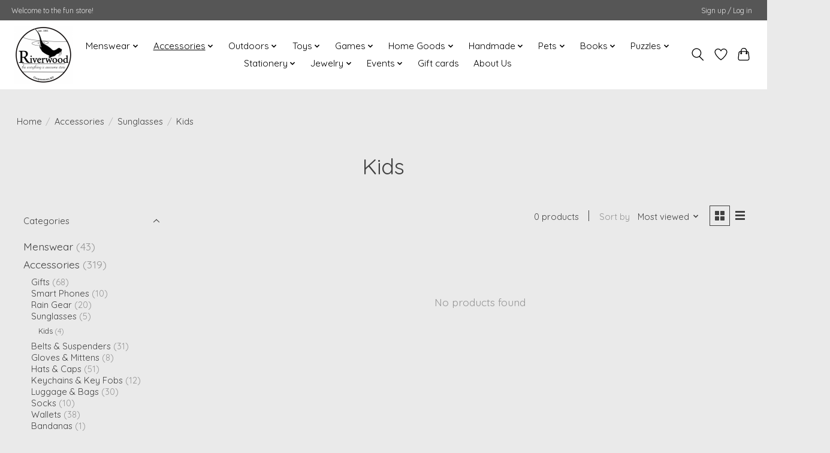

--- FILE ---
content_type: text/html;charset=utf-8
request_url: https://store.theriverwoodotter.com/accessories/sunglasses/kids/
body_size: 16640
content:
<!DOCTYPE html>
<html lang="us">
  <head>
    <meta charset="utf-8"/>
<!-- [START] 'blocks/head.rain' -->
<!--

  (c) 2008-2026 Lightspeed Netherlands B.V.
  http://www.lightspeedhq.com
  Generated: 21-01-2026 @ 16:41:12

-->
<link rel="canonical" href="https://store.theriverwoodotter.com/accessories/sunglasses/kids/"/>
<link rel="alternate" href="https://store.theriverwoodotter.com/index.rss" type="application/rss+xml" title="New products"/>
<meta name="robots" content="noodp,noydir"/>
<meta name="google-site-verification" content="BJ_SIarMrTPL5WGsyACOu7rb-5GN3ymft6zKLjNgVk0"/>
<meta property="og:url" content="https://store.theriverwoodotter.com/accessories/sunglasses/kids/?source=facebook"/>
<meta property="og:site_name" content="Riverwood"/>
<meta property="og:title" content="Kids"/>
<script>
<!-- Google Tag Manager -->
<script>(function(w,d,s,l,i){w[l]=w[l]||[];w[l].push({'gtm.start':
new Date().getTime(),event:'gtm.js'});var f=d.getElementsByTagName(s)[0],
j=d.createElement(s),dl=l!='dataLayer'?'&l='+l:'';j.async=true;j.src=
'https://www.googletagmanager.com/gtm.js?id='+i+dl;f.parentNode.insertBefore(j,f);
})(window,document,'script','dataLayer','GTM-PQPVDHF');</script>
<!-- End Google Tag Manager -->
</script>
<!--[if lt IE 9]>
<script src="https://cdn.shoplightspeed.com/assets/html5shiv.js?2025-02-20"></script>
<![endif]-->
<!-- [END] 'blocks/head.rain' -->
    <title>Kids - Riverwood</title>
    <meta name="description" content="" />
    <meta name="keywords" content="Kids" />
    <meta http-equiv="X-UA-Compatible" content="IE=edge">
    <meta name="viewport" content="width=device-width, initial-scale=1">
    <meta name="apple-mobile-web-app-capable" content="yes">
    <meta name="apple-mobile-web-app-status-bar-style" content="black">
    <meta name="facebook-domain-verification" content="w6p6mexmr5ho64u87jvpzw1keg39a1" />
    
    <script>document.getElementsByTagName("html")[0].className += " js";</script>

    <link rel="shortcut icon" href="https://cdn.shoplightspeed.com/shops/619608/themes/16436/v/443185/assets/favicon.png?20220211165648" type="image/x-icon" />
    <link href='//fonts.googleapis.com/css?family=Quicksand:400,300,600&display=swap' rel='stylesheet' type='text/css'>
    <link href='//fonts.googleapis.com/css?family=Quicksand:400,300,600&display=swap' rel='stylesheet' type='text/css'>
    <link rel="stylesheet" href="https://cdn.shoplightspeed.com/assets/gui-2-0.css?2025-02-20" />
    <link rel="stylesheet" href="https://cdn.shoplightspeed.com/assets/gui-responsive-2-0.css?2025-02-20" />
    <link id="lightspeedframe" rel="stylesheet" href="https://cdn.shoplightspeed.com/shops/619608/themes/16436/assets/style.css?20250404212522" />
    <!-- browsers not supporting CSS variables -->
    <script>
      if(!('CSS' in window) || !CSS.supports('color', 'var(--color-var)')) {var cfStyle = document.getElementById('lightspeedframe');if(cfStyle) {var href = cfStyle.getAttribute('href');href = href.replace('style.css', 'style-fallback.css');cfStyle.setAttribute('href', href);}}
    </script>
    <link rel="stylesheet" href="https://cdn.shoplightspeed.com/shops/619608/themes/16436/assets/settings.css?20250404212522" />
    <link rel="stylesheet" href="https://cdn.shoplightspeed.com/shops/619608/themes/16436/assets/custom.css?20250404212522" />

    <script src="https://cdn.shoplightspeed.com/assets/jquery-1-9-1.js?2025-02-20"></script>
    <script src="https://cdn.shoplightspeed.com/assets/jquery-ui-1-10-1.js?2025-02-20"></script>
<!-- Google Tag Manager -->
<script>(function(w,d,s,l,i){w[l]=w[l]||[];w[l].push({'gtm.start':
new Date().getTime(),event:'gtm.js'});var f=d.getElementsByTagName(s)[0],
j=d.createElement(s),dl=l!='dataLayer'?'&l='+l:'';j.async=true;j.src=
'https://www.googletagmanager.com/gtm.js?id='+i+dl;f.parentNode.insertBefore(j,f);
})(window,document,'script','dataLayer','GTM-PQPVDHF');</script>
<!-- End Google Tag Manager -->
  </head>
  <body>
    
          <header class="main-header main-header--mobile js-main-header position-relative">
  <div class="main-header__top-section">
    <div class="main-header__nav-grid justify-between@md container max-width-lg text-xs padding-y-xxs">
      <div>Welcome to the fun store!</div>
      <ul class="main-header__list flex-grow flex-basis-0 justify-end@md display@md">        
                
                        <li class="main-header__item"><a href="https://store.theriverwoodotter.com/account/" class="main-header__link" title="My account">Sign up / Log in</a></li>
      </ul>
    </div>
  </div>
  <div class="main-header__mobile-content container max-width-lg">
          <a href="https://store.theriverwoodotter.com/" class="main-header__logo" title="Riverwood">
        <img src="https://cdn.shoplightspeed.com/shops/619608/themes/16436/v/443185/assets/logo.png?20220211165648" alt="Riverwood">
              </a>
        
    <div class="flex items-center">
            <a href="https://store.theriverwoodotter.com/account/wishlist/" class="main-header__mobile-btn js-tab-focus">
        <svg class="icon" viewBox="0 0 24 25" fill="none"><title>Go to wishlist</title><path d="M11.3785 4.50387L12 5.42378L12.6215 4.50387C13.6598 2.96698 15.4376 1.94995 17.4545 1.94995C20.65 1.94995 23.232 4.49701 23.25 7.6084C23.2496 8.53335 22.927 9.71432 22.3056 11.056C21.689 12.3875 20.8022 13.8258 19.7333 15.249C17.6019 18.0872 14.7978 20.798 12.0932 22.4477L12 22.488L11.9068 22.4477C9.20215 20.798 6.3981 18.0872 4.26667 15.249C3.1978 13.8258 2.31101 12.3875 1.69437 11.056C1.07303 9.71436 0.750466 8.53342 0.75 7.60848C0.767924 4.49706 3.34993 1.94995 6.54545 1.94995C8.56242 1.94995 10.3402 2.96698 11.3785 4.50387Z" stroke="currentColor" stroke-width="1.5" fill="none"/></svg>
        <span class="sr-only">Wish List</span>
      </a>
            <button class="reset main-header__mobile-btn js-tab-focus" aria-controls="cartDrawer">
        <svg class="icon" viewBox="0 0 24 25" fill="none"><title>Toggle cart</title><path d="M2.90171 9.65153C3.0797 8.00106 4.47293 6.75 6.13297 6.75H17.867C19.527 6.75 20.9203 8.00105 21.0982 9.65153L22.1767 19.6515C22.3839 21.5732 20.8783 23.25 18.9454 23.25H5.05454C3.1217 23.25 1.61603 21.5732 1.82328 19.6515L2.90171 9.65153Z" stroke="currentColor" stroke-width="1.5" fill="none"/>
        <path d="M7.19995 9.6001V5.7001C7.19995 2.88345 9.4833 0.600098 12.3 0.600098C15.1166 0.600098 17.4 2.88345 17.4 5.7001V9.6001" stroke="currentColor" stroke-width="1.5" fill="none"/>
        <circle cx="7.19996" cy="10.2001" r="1.8" fill="currentColor"/>
        <ellipse cx="17.4" cy="10.2001" rx="1.8" ry="1.8" fill="currentColor"/></svg>
        <span class="sr-only">Cart</span>
              </button>

      <button class="reset anim-menu-btn js-anim-menu-btn main-header__nav-control js-tab-focus" aria-label="Toggle menu">
        <i class="anim-menu-btn__icon anim-menu-btn__icon--close" aria-hidden="true"></i>
      </button>
    </div>
  </div>

  <div class="main-header__nav" role="navigation">
    <div class="main-header__nav-grid justify-between@md container max-width-lg">
      <div class="main-header__nav-logo-wrapper flex-shrink-0">
        
                  <a href="https://store.theriverwoodotter.com/" class="main-header__logo" title="Riverwood">
            <img src="https://cdn.shoplightspeed.com/shops/619608/themes/16436/v/443185/assets/logo.png?20220211165648" alt="Riverwood">
                      </a>
              </div>
      
      <form action="https://store.theriverwoodotter.com/search/" method="get" role="search" class="padding-y-md hide@md">
        <label class="sr-only" for="searchInputMobile">Search</label>
        <input class="header-v3__nav-form-control form-control width-100%" value="" autocomplete="off" type="search" name="q" id="searchInputMobile" placeholder="Search...">
      </form>

      <ul class="main-header__list flex-grow flex-basis-0 flex-wrap justify-center@md">
        
        
                <li class="main-header__item js-main-nav__item">
          <a class="main-header__link js-main-nav__control" href="https://store.theriverwoodotter.com/menswear/">
            <span>Menswear</span>            <svg class="main-header__dropdown-icon icon" viewBox="0 0 16 16"><polygon fill="currentColor" points="8,11.4 2.6,6 4,4.6 8,8.6 12,4.6 13.4,6 "></polygon></svg>                        <i class="main-header__arrow-icon" aria-hidden="true">
              <svg class="icon" viewBox="0 0 16 16">
                <g class="icon__group" fill="none" stroke="currentColor" stroke-linecap="square" stroke-miterlimit="10" stroke-width="2">
                  <path d="M2 2l12 12" />
                  <path d="M14 2L2 14" />
                </g>
              </svg>
            </i>
                        
          </a>
                    <ul class="main-header__dropdown">
            <li class="main-header__dropdown-item"><a href="https://store.theriverwoodotter.com/menswear/" class="main-header__dropdown-link hide@md">All Menswear</a></li>
                        <li class="main-header__dropdown-item js-main-nav__item position-relative">
              <a class="main-header__dropdown-link js-main-nav__control flex justify-between " href="https://store.theriverwoodotter.com/menswear/jackets-outerwear/">
                Jackets &amp; Outerwear
                <svg class="dropdown__desktop-icon icon" aria-hidden="true" viewBox="0 0 12 12"><polyline stroke-width="1" stroke="currentColor" fill="none" stroke-linecap="round" stroke-linejoin="round" points="3.5 0.5 9.5 6 3.5 11.5"></polyline></svg>                                <i class="main-header__arrow-icon" aria-hidden="true">
                  <svg class="icon" viewBox="0 0 16 16">
                    <g class="icon__group" fill="none" stroke="currentColor" stroke-linecap="square" stroke-miterlimit="10" stroke-width="2">
                      <path d="M2 2l12 12" />
                      <path d="M14 2L2 14" />
                    </g>
                  </svg>
                </i>
                              </a>

                            <ul class="main-header__dropdown">
                <li><a href="https://store.theriverwoodotter.com/menswear/jackets-outerwear/" class="main-header__dropdown-link hide@md">All Jackets &amp; Outerwear</a></li>
                                <li><a class="main-header__dropdown-link" href="https://store.theriverwoodotter.com/menswear/jackets-outerwear/tin-cloth/">Tin Cloth</a></li>
                                <li><a class="main-header__dropdown-link" href="https://store.theriverwoodotter.com/menswear/jackets-outerwear/wool/">Wool</a></li>
                                <li><a class="main-header__dropdown-link" href="https://store.theriverwoodotter.com/menswear/jackets-outerwear/jac-shirts/">Jac-Shirts</a></li>
                                <li><a class="main-header__dropdown-link" href="https://store.theriverwoodotter.com/menswear/jackets-outerwear/rain-jackets/">Rain Jackets</a></li>
                              </ul>
                          </li>
                        <li class="main-header__dropdown-item">
              <a class="main-header__dropdown-link" href="https://store.theriverwoodotter.com/menswear/vests/">
                Vests
                                              </a>

                          </li>
                        <li class="main-header__dropdown-item">
              <a class="main-header__dropdown-link" href="https://store.theriverwoodotter.com/menswear/pants/">
                Pants
                                              </a>

                          </li>
                        <li class="main-header__dropdown-item js-main-nav__item position-relative">
              <a class="main-header__dropdown-link js-main-nav__control flex justify-between " href="https://store.theriverwoodotter.com/menswear/shirts/">
                Shirts
                <svg class="dropdown__desktop-icon icon" aria-hidden="true" viewBox="0 0 12 12"><polyline stroke-width="1" stroke="currentColor" fill="none" stroke-linecap="round" stroke-linejoin="round" points="3.5 0.5 9.5 6 3.5 11.5"></polyline></svg>                                <i class="main-header__arrow-icon" aria-hidden="true">
                  <svg class="icon" viewBox="0 0 16 16">
                    <g class="icon__group" fill="none" stroke="currentColor" stroke-linecap="square" stroke-miterlimit="10" stroke-width="2">
                      <path d="M2 2l12 12" />
                      <path d="M14 2L2 14" />
                    </g>
                  </svg>
                </i>
                              </a>

                            <ul class="main-header__dropdown">
                <li><a href="https://store.theriverwoodotter.com/menswear/shirts/" class="main-header__dropdown-link hide@md">All Shirts</a></li>
                                <li><a class="main-header__dropdown-link" href="https://store.theriverwoodotter.com/menswear/shirts/long-sleeve/">Long Sleeve</a></li>
                                <li><a class="main-header__dropdown-link" href="https://store.theriverwoodotter.com/menswear/shirts/sweatshirts/">Sweatshirts</a></li>
                                <li><a class="main-header__dropdown-link" href="https://store.theriverwoodotter.com/menswear/shirts/short-sleeve/">Short Sleeve</a></li>
                                <li><a class="main-header__dropdown-link" href="https://store.theriverwoodotter.com/menswear/shirts/sweaters/">Sweaters</a></li>
                              </ul>
                          </li>
                        <li class="main-header__dropdown-item">
              <a class="main-header__dropdown-link" href="https://store.theriverwoodotter.com/menswear/accessories/">
                Accessories
                                              </a>

                          </li>
                      </ul>
                  </li>
                <li class="main-header__item js-main-nav__item">
          <a class="main-header__link js-main-nav__control" href="https://store.theriverwoodotter.com/accessories/" aria-current="page">
            <span>Accessories</span>            <svg class="main-header__dropdown-icon icon" viewBox="0 0 16 16"><polygon fill="currentColor" points="8,11.4 2.6,6 4,4.6 8,8.6 12,4.6 13.4,6 "></polygon></svg>                        <i class="main-header__arrow-icon" aria-hidden="true">
              <svg class="icon" viewBox="0 0 16 16">
                <g class="icon__group" fill="none" stroke="currentColor" stroke-linecap="square" stroke-miterlimit="10" stroke-width="2">
                  <path d="M2 2l12 12" />
                  <path d="M14 2L2 14" />
                </g>
              </svg>
            </i>
                        
          </a>
                    <ul class="main-header__dropdown">
            <li class="main-header__dropdown-item"><a href="https://store.theriverwoodotter.com/accessories/" class="main-header__dropdown-link hide@md" aria-current="page">All Accessories</a></li>
                        <li class="main-header__dropdown-item">
              <a class="main-header__dropdown-link" href="https://store.theriverwoodotter.com/accessories/gifts/">
                Gifts
                                              </a>

                          </li>
                        <li class="main-header__dropdown-item js-main-nav__item position-relative">
              <a class="main-header__dropdown-link js-main-nav__control flex justify-between " href="https://store.theriverwoodotter.com/accessories/smart-phones/">
                Smart Phones
                <svg class="dropdown__desktop-icon icon" aria-hidden="true" viewBox="0 0 12 12"><polyline stroke-width="1" stroke="currentColor" fill="none" stroke-linecap="round" stroke-linejoin="round" points="3.5 0.5 9.5 6 3.5 11.5"></polyline></svg>                                <i class="main-header__arrow-icon" aria-hidden="true">
                  <svg class="icon" viewBox="0 0 16 16">
                    <g class="icon__group" fill="none" stroke="currentColor" stroke-linecap="square" stroke-miterlimit="10" stroke-width="2">
                      <path d="M2 2l12 12" />
                      <path d="M14 2L2 14" />
                    </g>
                  </svg>
                </i>
                              </a>

                            <ul class="main-header__dropdown">
                <li><a href="https://store.theriverwoodotter.com/accessories/smart-phones/" class="main-header__dropdown-link hide@md">All Smart Phones</a></li>
                                <li><a class="main-header__dropdown-link" href="https://store.theriverwoodotter.com/accessories/smart-phones/cable-bites/">Cable Bites</a></li>
                              </ul>
                          </li>
                        <li class="main-header__dropdown-item js-main-nav__item position-relative">
              <a class="main-header__dropdown-link js-main-nav__control flex justify-between " href="https://store.theriverwoodotter.com/accessories/rain-gear/">
                Rain Gear
                <svg class="dropdown__desktop-icon icon" aria-hidden="true" viewBox="0 0 12 12"><polyline stroke-width="1" stroke="currentColor" fill="none" stroke-linecap="round" stroke-linejoin="round" points="3.5 0.5 9.5 6 3.5 11.5"></polyline></svg>                                <i class="main-header__arrow-icon" aria-hidden="true">
                  <svg class="icon" viewBox="0 0 16 16">
                    <g class="icon__group" fill="none" stroke="currentColor" stroke-linecap="square" stroke-miterlimit="10" stroke-width="2">
                      <path d="M2 2l12 12" />
                      <path d="M14 2L2 14" />
                    </g>
                  </svg>
                </i>
                              </a>

                            <ul class="main-header__dropdown">
                <li><a href="https://store.theriverwoodotter.com/accessories/rain-gear/" class="main-header__dropdown-link hide@md">All Rain Gear</a></li>
                                <li><a class="main-header__dropdown-link" href="https://store.theriverwoodotter.com/accessories/rain-gear/umbrellas/">Umbrellas</a></li>
                              </ul>
                          </li>
                        <li class="main-header__dropdown-item js-main-nav__item position-relative">
              <a class="main-header__dropdown-link js-main-nav__control flex justify-between " href="https://store.theriverwoodotter.com/accessories/sunglasses/" aria-current="page">
                Sunglasses
                <svg class="dropdown__desktop-icon icon" aria-hidden="true" viewBox="0 0 12 12"><polyline stroke-width="1" stroke="currentColor" fill="none" stroke-linecap="round" stroke-linejoin="round" points="3.5 0.5 9.5 6 3.5 11.5"></polyline></svg>                                <i class="main-header__arrow-icon" aria-hidden="true">
                  <svg class="icon" viewBox="0 0 16 16">
                    <g class="icon__group" fill="none" stroke="currentColor" stroke-linecap="square" stroke-miterlimit="10" stroke-width="2">
                      <path d="M2 2l12 12" />
                      <path d="M14 2L2 14" />
                    </g>
                  </svg>
                </i>
                              </a>

                            <ul class="main-header__dropdown">
                <li><a href="https://store.theriverwoodotter.com/accessories/sunglasses/" class="main-header__dropdown-link hide@md" aria-current="page">All Sunglasses</a></li>
                                <li><a class="main-header__dropdown-link" href="https://store.theriverwoodotter.com/accessories/sunglasses/kids/" aria-current="page">Kids</a></li>
                              </ul>
                          </li>
                        <li class="main-header__dropdown-item js-main-nav__item position-relative">
              <a class="main-header__dropdown-link js-main-nav__control flex justify-between " href="https://store.theriverwoodotter.com/accessories/belts-suspenders/">
                Belts &amp; Suspenders
                <svg class="dropdown__desktop-icon icon" aria-hidden="true" viewBox="0 0 12 12"><polyline stroke-width="1" stroke="currentColor" fill="none" stroke-linecap="round" stroke-linejoin="round" points="3.5 0.5 9.5 6 3.5 11.5"></polyline></svg>                                <i class="main-header__arrow-icon" aria-hidden="true">
                  <svg class="icon" viewBox="0 0 16 16">
                    <g class="icon__group" fill="none" stroke="currentColor" stroke-linecap="square" stroke-miterlimit="10" stroke-width="2">
                      <path d="M2 2l12 12" />
                      <path d="M14 2L2 14" />
                    </g>
                  </svg>
                </i>
                              </a>

                            <ul class="main-header__dropdown">
                <li><a href="https://store.theriverwoodotter.com/accessories/belts-suspenders/" class="main-header__dropdown-link hide@md">All Belts &amp; Suspenders</a></li>
                                <li><a class="main-header__dropdown-link" href="https://store.theriverwoodotter.com/accessories/belts-suspenders/leather/">Leather</a></li>
                                <li><a class="main-header__dropdown-link" href="https://store.theriverwoodotter.com/accessories/belts-suspenders/nylon/">Nylon</a></li>
                                <li><a class="main-header__dropdown-link" href="https://store.theriverwoodotter.com/accessories/belts-suspenders/suspenders/">Suspenders</a></li>
                                <li><a class="main-header__dropdown-link" href="https://store.theriverwoodotter.com/accessories/belts-suspenders/wool/">Wool</a></li>
                              </ul>
                          </li>
                        <li class="main-header__dropdown-item js-main-nav__item position-relative">
              <a class="main-header__dropdown-link js-main-nav__control flex justify-between " href="https://store.theriverwoodotter.com/accessories/gloves-mittens/">
                Gloves &amp; Mittens
                <svg class="dropdown__desktop-icon icon" aria-hidden="true" viewBox="0 0 12 12"><polyline stroke-width="1" stroke="currentColor" fill="none" stroke-linecap="round" stroke-linejoin="round" points="3.5 0.5 9.5 6 3.5 11.5"></polyline></svg>                                <i class="main-header__arrow-icon" aria-hidden="true">
                  <svg class="icon" viewBox="0 0 16 16">
                    <g class="icon__group" fill="none" stroke="currentColor" stroke-linecap="square" stroke-miterlimit="10" stroke-width="2">
                      <path d="M2 2l12 12" />
                      <path d="M14 2L2 14" />
                    </g>
                  </svg>
                </i>
                              </a>

                            <ul class="main-header__dropdown">
                <li><a href="https://store.theriverwoodotter.com/accessories/gloves-mittens/" class="main-header__dropdown-link hide@md">All Gloves &amp; Mittens</a></li>
                                <li><a class="main-header__dropdown-link" href="https://store.theriverwoodotter.com/accessories/gloves-mittens/gloves/">Gloves</a></li>
                                <li><a class="main-header__dropdown-link" href="https://store.theriverwoodotter.com/accessories/gloves-mittens/wool/">Wool</a></li>
                              </ul>
                          </li>
                        <li class="main-header__dropdown-item js-main-nav__item position-relative">
              <a class="main-header__dropdown-link js-main-nav__control flex justify-between " href="https://store.theriverwoodotter.com/accessories/hats-caps/">
                Hats &amp; Caps
                <svg class="dropdown__desktop-icon icon" aria-hidden="true" viewBox="0 0 12 12"><polyline stroke-width="1" stroke="currentColor" fill="none" stroke-linecap="round" stroke-linejoin="round" points="3.5 0.5 9.5 6 3.5 11.5"></polyline></svg>                                <i class="main-header__arrow-icon" aria-hidden="true">
                  <svg class="icon" viewBox="0 0 16 16">
                    <g class="icon__group" fill="none" stroke="currentColor" stroke-linecap="square" stroke-miterlimit="10" stroke-width="2">
                      <path d="M2 2l12 12" />
                      <path d="M14 2L2 14" />
                    </g>
                  </svg>
                </i>
                              </a>

                            <ul class="main-header__dropdown">
                <li><a href="https://store.theriverwoodotter.com/accessories/hats-caps/" class="main-header__dropdown-link hide@md">All Hats &amp; Caps</a></li>
                                <li><a class="main-header__dropdown-link" href="https://store.theriverwoodotter.com/accessories/hats-caps/beanies/">Beanies</a></li>
                                <li><a class="main-header__dropdown-link" href="https://store.theriverwoodotter.com/accessories/hats-caps/caps/">Caps</a></li>
                                <li><a class="main-header__dropdown-link" href="https://store.theriverwoodotter.com/accessories/hats-caps/hats/">Hats</a></li>
                                <li><a class="main-header__dropdown-link" href="https://store.theriverwoodotter.com/accessories/hats-caps/insulated/">Insulated</a></li>
                              </ul>
                          </li>
                        <li class="main-header__dropdown-item js-main-nav__item position-relative">
              <a class="main-header__dropdown-link js-main-nav__control flex justify-between " href="https://store.theriverwoodotter.com/accessories/keychains-key-fobs/">
                Keychains &amp; Key Fobs
                <svg class="dropdown__desktop-icon icon" aria-hidden="true" viewBox="0 0 12 12"><polyline stroke-width="1" stroke="currentColor" fill="none" stroke-linecap="round" stroke-linejoin="round" points="3.5 0.5 9.5 6 3.5 11.5"></polyline></svg>                                <i class="main-header__arrow-icon" aria-hidden="true">
                  <svg class="icon" viewBox="0 0 16 16">
                    <g class="icon__group" fill="none" stroke="currentColor" stroke-linecap="square" stroke-miterlimit="10" stroke-width="2">
                      <path d="M2 2l12 12" />
                      <path d="M14 2L2 14" />
                    </g>
                  </svg>
                </i>
                              </a>

                            <ul class="main-header__dropdown">
                <li><a href="https://store.theriverwoodotter.com/accessories/keychains-key-fobs/" class="main-header__dropdown-link hide@md">All Keychains &amp; Key Fobs</a></li>
                                <li><a class="main-header__dropdown-link" href="https://store.theriverwoodotter.com/accessories/keychains-key-fobs/key-fob/">Key Fob</a></li>
                              </ul>
                          </li>
                        <li class="main-header__dropdown-item js-main-nav__item position-relative">
              <a class="main-header__dropdown-link js-main-nav__control flex justify-between " href="https://store.theriverwoodotter.com/accessories/luggage-bags/">
                Luggage &amp; Bags
                <svg class="dropdown__desktop-icon icon" aria-hidden="true" viewBox="0 0 12 12"><polyline stroke-width="1" stroke="currentColor" fill="none" stroke-linecap="round" stroke-linejoin="round" points="3.5 0.5 9.5 6 3.5 11.5"></polyline></svg>                                <i class="main-header__arrow-icon" aria-hidden="true">
                  <svg class="icon" viewBox="0 0 16 16">
                    <g class="icon__group" fill="none" stroke="currentColor" stroke-linecap="square" stroke-miterlimit="10" stroke-width="2">
                      <path d="M2 2l12 12" />
                      <path d="M14 2L2 14" />
                    </g>
                  </svg>
                </i>
                              </a>

                            <ul class="main-header__dropdown">
                <li><a href="https://store.theriverwoodotter.com/accessories/luggage-bags/" class="main-header__dropdown-link hide@md">All Luggage &amp; Bags</a></li>
                                <li><a class="main-header__dropdown-link" href="https://store.theriverwoodotter.com/accessories/luggage-bags/backpacks/">Backpacks</a></li>
                                <li><a class="main-header__dropdown-link" href="https://store.theriverwoodotter.com/accessories/luggage-bags/bags/">Bags</a></li>
                                <li><a class="main-header__dropdown-link" href="https://store.theriverwoodotter.com/accessories/luggage-bags/luggage/">Luggage</a></li>
                                <li><a class="main-header__dropdown-link" href="https://store.theriverwoodotter.com/accessories/luggage-bags/tools/">Tools</a></li>
                                <li><a class="main-header__dropdown-link" href="https://store.theriverwoodotter.com/accessories/luggage-bags/travel-bags/">Travel Bags</a></li>
                              </ul>
                          </li>
                        <li class="main-header__dropdown-item js-main-nav__item position-relative">
              <a class="main-header__dropdown-link js-main-nav__control flex justify-between " href="https://store.theriverwoodotter.com/accessories/socks/">
                Socks
                <svg class="dropdown__desktop-icon icon" aria-hidden="true" viewBox="0 0 12 12"><polyline stroke-width="1" stroke="currentColor" fill="none" stroke-linecap="round" stroke-linejoin="round" points="3.5 0.5 9.5 6 3.5 11.5"></polyline></svg>                                <i class="main-header__arrow-icon" aria-hidden="true">
                  <svg class="icon" viewBox="0 0 16 16">
                    <g class="icon__group" fill="none" stroke="currentColor" stroke-linecap="square" stroke-miterlimit="10" stroke-width="2">
                      <path d="M2 2l12 12" />
                      <path d="M14 2L2 14" />
                    </g>
                  </svg>
                </i>
                              </a>

                            <ul class="main-header__dropdown">
                <li><a href="https://store.theriverwoodotter.com/accessories/socks/" class="main-header__dropdown-link hide@md">All Socks</a></li>
                                <li><a class="main-header__dropdown-link" href="https://store.theriverwoodotter.com/accessories/socks/wool/">Wool</a></li>
                              </ul>
                          </li>
                        <li class="main-header__dropdown-item js-main-nav__item position-relative">
              <a class="main-header__dropdown-link js-main-nav__control flex justify-between " href="https://store.theriverwoodotter.com/accessories/wallets/">
                Wallets
                <svg class="dropdown__desktop-icon icon" aria-hidden="true" viewBox="0 0 12 12"><polyline stroke-width="1" stroke="currentColor" fill="none" stroke-linecap="round" stroke-linejoin="round" points="3.5 0.5 9.5 6 3.5 11.5"></polyline></svg>                                <i class="main-header__arrow-icon" aria-hidden="true">
                  <svg class="icon" viewBox="0 0 16 16">
                    <g class="icon__group" fill="none" stroke="currentColor" stroke-linecap="square" stroke-miterlimit="10" stroke-width="2">
                      <path d="M2 2l12 12" />
                      <path d="M14 2L2 14" />
                    </g>
                  </svg>
                </i>
                              </a>

                            <ul class="main-header__dropdown">
                <li><a href="https://store.theriverwoodotter.com/accessories/wallets/" class="main-header__dropdown-link hide@md">All Wallets</a></li>
                                <li><a class="main-header__dropdown-link" href="https://store.theriverwoodotter.com/accessories/wallets/leather/">Leather</a></li>
                                <li><a class="main-header__dropdown-link" href="https://store.theriverwoodotter.com/accessories/wallets/rugged-twill/">Rugged Twill</a></li>
                                <li><a class="main-header__dropdown-link" href="https://store.theriverwoodotter.com/accessories/wallets/tin-cloth/">Tin Cloth</a></li>
                                <li><a class="main-header__dropdown-link" href="https://store.theriverwoodotter.com/accessories/wallets/wallet-organizers/">Wallet Organizers</a></li>
                                <li><a class="main-header__dropdown-link" href="https://store.theriverwoodotter.com/accessories/wallets/wool/">Wool</a></li>
                              </ul>
                          </li>
                        <li class="main-header__dropdown-item">
              <a class="main-header__dropdown-link" href="https://store.theriverwoodotter.com/accessories/bandanas/">
                Bandanas
                                              </a>

                          </li>
                        <li class="main-header__dropdown-item js-main-nav__item position-relative">
              <a class="main-header__dropdown-link js-main-nav__control flex justify-between " href="https://store.theriverwoodotter.com/accessories/scarves-blanket-wraps/">
                Scarves &amp; Blanket Wraps
                <svg class="dropdown__desktop-icon icon" aria-hidden="true" viewBox="0 0 12 12"><polyline stroke-width="1" stroke="currentColor" fill="none" stroke-linecap="round" stroke-linejoin="round" points="3.5 0.5 9.5 6 3.5 11.5"></polyline></svg>                                <i class="main-header__arrow-icon" aria-hidden="true">
                  <svg class="icon" viewBox="0 0 16 16">
                    <g class="icon__group" fill="none" stroke="currentColor" stroke-linecap="square" stroke-miterlimit="10" stroke-width="2">
                      <path d="M2 2l12 12" />
                      <path d="M14 2L2 14" />
                    </g>
                  </svg>
                </i>
                              </a>

                            <ul class="main-header__dropdown">
                <li><a href="https://store.theriverwoodotter.com/accessories/scarves-blanket-wraps/" class="main-header__dropdown-link hide@md">All Scarves &amp; Blanket Wraps</a></li>
                                <li><a class="main-header__dropdown-link" href="https://store.theriverwoodotter.com/accessories/scarves-blanket-wraps/blanket-wraps/">Blanket Wraps</a></li>
                                <li><a class="main-header__dropdown-link" href="https://store.theriverwoodotter.com/accessories/scarves-blanket-wraps/scarves/">Scarves</a></li>
                              </ul>
                          </li>
                      </ul>
                  </li>
                <li class="main-header__item js-main-nav__item">
          <a class="main-header__link js-main-nav__control" href="https://store.theriverwoodotter.com/outdoors/">
            <span>Outdoors</span>            <svg class="main-header__dropdown-icon icon" viewBox="0 0 16 16"><polygon fill="currentColor" points="8,11.4 2.6,6 4,4.6 8,8.6 12,4.6 13.4,6 "></polygon></svg>                        <i class="main-header__arrow-icon" aria-hidden="true">
              <svg class="icon" viewBox="0 0 16 16">
                <g class="icon__group" fill="none" stroke="currentColor" stroke-linecap="square" stroke-miterlimit="10" stroke-width="2">
                  <path d="M2 2l12 12" />
                  <path d="M14 2L2 14" />
                </g>
              </svg>
            </i>
                        
          </a>
                    <ul class="main-header__dropdown">
            <li class="main-header__dropdown-item"><a href="https://store.theriverwoodotter.com/outdoors/" class="main-header__dropdown-link hide@md">All Outdoors</a></li>
                        <li class="main-header__dropdown-item">
              <a class="main-header__dropdown-link" href="https://store.theriverwoodotter.com/outdoors/fishing/">
                Fishing
                                              </a>

                          </li>
                        <li class="main-header__dropdown-item">
              <a class="main-header__dropdown-link" href="https://store.theriverwoodotter.com/outdoors/hunting/">
                Hunting
                                              </a>

                          </li>
                        <li class="main-header__dropdown-item js-main-nav__item position-relative">
              <a class="main-header__dropdown-link js-main-nav__control flex justify-between " href="https://store.theriverwoodotter.com/outdoors/dry-bags/">
                Dry Bags
                <svg class="dropdown__desktop-icon icon" aria-hidden="true" viewBox="0 0 12 12"><polyline stroke-width="1" stroke="currentColor" fill="none" stroke-linecap="round" stroke-linejoin="round" points="3.5 0.5 9.5 6 3.5 11.5"></polyline></svg>                                <i class="main-header__arrow-icon" aria-hidden="true">
                  <svg class="icon" viewBox="0 0 16 16">
                    <g class="icon__group" fill="none" stroke="currentColor" stroke-linecap="square" stroke-miterlimit="10" stroke-width="2">
                      <path d="M2 2l12 12" />
                      <path d="M14 2L2 14" />
                    </g>
                  </svg>
                </i>
                              </a>

                            <ul class="main-header__dropdown">
                <li><a href="https://store.theriverwoodotter.com/outdoors/dry-bags/" class="main-header__dropdown-link hide@md">All Dry Bags</a></li>
                                <li><a class="main-header__dropdown-link" href="https://store.theriverwoodotter.com/outdoors/dry-bags/backpacks/">Backpacks</a></li>
                                <li><a class="main-header__dropdown-link" href="https://store.theriverwoodotter.com/outdoors/dry-bags/bags/">Bags</a></li>
                              </ul>
                          </li>
                        <li class="main-header__dropdown-item">
              <a class="main-header__dropdown-link" href="https://store.theriverwoodotter.com/outdoors/rain-gear/">
                Rain Gear
                                              </a>

                          </li>
                      </ul>
                  </li>
                <li class="main-header__item js-main-nav__item">
          <a class="main-header__link js-main-nav__control" href="https://store.theriverwoodotter.com/toys/">
            <span>Toys</span>            <svg class="main-header__dropdown-icon icon" viewBox="0 0 16 16"><polygon fill="currentColor" points="8,11.4 2.6,6 4,4.6 8,8.6 12,4.6 13.4,6 "></polygon></svg>                        <i class="main-header__arrow-icon" aria-hidden="true">
              <svg class="icon" viewBox="0 0 16 16">
                <g class="icon__group" fill="none" stroke="currentColor" stroke-linecap="square" stroke-miterlimit="10" stroke-width="2">
                  <path d="M2 2l12 12" />
                  <path d="M14 2L2 14" />
                </g>
              </svg>
            </i>
                        
          </a>
                    <ul class="main-header__dropdown">
            <li class="main-header__dropdown-item"><a href="https://store.theriverwoodotter.com/toys/" class="main-header__dropdown-link hide@md">All Toys</a></li>
                        <li class="main-header__dropdown-item js-main-nav__item position-relative">
              <a class="main-header__dropdown-link js-main-nav__control flex justify-between " href="https://store.theriverwoodotter.com/toys/collectibles/">
                Collectibles
                <svg class="dropdown__desktop-icon icon" aria-hidden="true" viewBox="0 0 12 12"><polyline stroke-width="1" stroke="currentColor" fill="none" stroke-linecap="round" stroke-linejoin="round" points="3.5 0.5 9.5 6 3.5 11.5"></polyline></svg>                                <i class="main-header__arrow-icon" aria-hidden="true">
                  <svg class="icon" viewBox="0 0 16 16">
                    <g class="icon__group" fill="none" stroke="currentColor" stroke-linecap="square" stroke-miterlimit="10" stroke-width="2">
                      <path d="M2 2l12 12" />
                      <path d="M14 2L2 14" />
                    </g>
                  </svg>
                </i>
                              </a>

                            <ul class="main-header__dropdown">
                <li><a href="https://store.theriverwoodotter.com/toys/collectibles/" class="main-header__dropdown-link hide@md">All Collectibles</a></li>
                                <li><a class="main-header__dropdown-link" href="https://store.theriverwoodotter.com/toys/collectibles/figurines/">Figurines</a></li>
                                <li><a class="main-header__dropdown-link" href="https://store.theriverwoodotter.com/toys/collectibles/cars/">Cars</a></li>
                                <li><a class="main-header__dropdown-link" href="https://store.theriverwoodotter.com/toys/collectibles/blind-boxes/">Blind Boxes</a></li>
                                <li><a class="main-header__dropdown-link" href="https://store.theriverwoodotter.com/toys/collectibles/pins/">Pins</a></li>
                                <li><a class="main-header__dropdown-link" href="https://store.theriverwoodotter.com/toys/collectibles/novelty/">Novelty</a></li>
                              </ul>
                          </li>
                        <li class="main-header__dropdown-item js-main-nav__item position-relative">
              <a class="main-header__dropdown-link js-main-nav__control flex justify-between " href="https://store.theriverwoodotter.com/toys/pretend-play/">
                Pretend Play
                <svg class="dropdown__desktop-icon icon" aria-hidden="true" viewBox="0 0 12 12"><polyline stroke-width="1" stroke="currentColor" fill="none" stroke-linecap="round" stroke-linejoin="round" points="3.5 0.5 9.5 6 3.5 11.5"></polyline></svg>                                <i class="main-header__arrow-icon" aria-hidden="true">
                  <svg class="icon" viewBox="0 0 16 16">
                    <g class="icon__group" fill="none" stroke="currentColor" stroke-linecap="square" stroke-miterlimit="10" stroke-width="2">
                      <path d="M2 2l12 12" />
                      <path d="M14 2L2 14" />
                    </g>
                  </svg>
                </i>
                              </a>

                            <ul class="main-header__dropdown">
                <li><a href="https://store.theriverwoodotter.com/toys/pretend-play/" class="main-header__dropdown-link hide@md">All Pretend Play</a></li>
                                <li><a class="main-header__dropdown-link" href="https://store.theriverwoodotter.com/toys/pretend-play/tattoos/">Tattoos</a></li>
                                <li><a class="main-header__dropdown-link" href="https://store.theriverwoodotter.com/toys/pretend-play/doll-houses/">Doll Houses</a></li>
                              </ul>
                          </li>
                        <li class="main-header__dropdown-item js-main-nav__item position-relative">
              <a class="main-header__dropdown-link js-main-nav__control flex justify-between " href="https://store.theriverwoodotter.com/toys/night-lights/">
                Night Lights
                <svg class="dropdown__desktop-icon icon" aria-hidden="true" viewBox="0 0 12 12"><polyline stroke-width="1" stroke="currentColor" fill="none" stroke-linecap="round" stroke-linejoin="round" points="3.5 0.5 9.5 6 3.5 11.5"></polyline></svg>                                <i class="main-header__arrow-icon" aria-hidden="true">
                  <svg class="icon" viewBox="0 0 16 16">
                    <g class="icon__group" fill="none" stroke="currentColor" stroke-linecap="square" stroke-miterlimit="10" stroke-width="2">
                      <path d="M2 2l12 12" />
                      <path d="M14 2L2 14" />
                    </g>
                  </svg>
                </i>
                              </a>

                            <ul class="main-header__dropdown">
                <li><a href="https://store.theriverwoodotter.com/toys/night-lights/" class="main-header__dropdown-link hide@md">All Night Lights</a></li>
                                <li><a class="main-header__dropdown-link" href="https://store.theriverwoodotter.com/toys/night-lights/jellyfish/">JELLYFISH</a></li>
                              </ul>
                          </li>
                        <li class="main-header__dropdown-item js-main-nav__item position-relative">
              <a class="main-header__dropdown-link js-main-nav__control flex justify-between " href="https://store.theriverwoodotter.com/toys/toddlers/">
                Toddlers
                <svg class="dropdown__desktop-icon icon" aria-hidden="true" viewBox="0 0 12 12"><polyline stroke-width="1" stroke="currentColor" fill="none" stroke-linecap="round" stroke-linejoin="round" points="3.5 0.5 9.5 6 3.5 11.5"></polyline></svg>                                <i class="main-header__arrow-icon" aria-hidden="true">
                  <svg class="icon" viewBox="0 0 16 16">
                    <g class="icon__group" fill="none" stroke="currentColor" stroke-linecap="square" stroke-miterlimit="10" stroke-width="2">
                      <path d="M2 2l12 12" />
                      <path d="M14 2L2 14" />
                    </g>
                  </svg>
                </i>
                              </a>

                            <ul class="main-header__dropdown">
                <li><a href="https://store.theriverwoodotter.com/toys/toddlers/" class="main-header__dropdown-link hide@md">All Toddlers</a></li>
                                <li><a class="main-header__dropdown-link" href="https://store.theriverwoodotter.com/toys/toddlers/bath/">Bath</a></li>
                                <li><a class="main-header__dropdown-link" href="https://store.theriverwoodotter.com/toys/toddlers/blocks/">Blocks</a></li>
                                <li><a class="main-header__dropdown-link" href="https://store.theriverwoodotter.com/toys/toddlers/kullerbu/">Kullerbu</a></li>
                                <li><a class="main-header__dropdown-link" href="https://store.theriverwoodotter.com/toys/toddlers/magnetic/">Magnetic</a></li>
                                <li><a class="main-header__dropdown-link" href="https://store.theriverwoodotter.com/toys/toddlers/musical/">Musical</a></li>
                                <li><a class="main-header__dropdown-link" href="https://store.theriverwoodotter.com/toys/toddlers/play-food/">Play Food</a></li>
                                <li><a class="main-header__dropdown-link" href="https://store.theriverwoodotter.com/toys/toddlers/role-play/">Role Play</a></li>
                                <li><a class="main-header__dropdown-link" href="https://store.theriverwoodotter.com/toys/toddlers/stacking-sorting/">Stacking &amp; Sorting</a></li>
                                <li><a class="main-header__dropdown-link" href="https://store.theriverwoodotter.com/toys/toddlers/threading-games/">Threading Games</a></li>
                                <li><a class="main-header__dropdown-link" href="https://store.theriverwoodotter.com/toys/toddlers/paw-patrol/">Paw Patrol</a></li>
                              </ul>
                          </li>
                        <li class="main-header__dropdown-item js-main-nav__item position-relative">
              <a class="main-header__dropdown-link js-main-nav__control flex justify-between " href="https://store.theriverwoodotter.com/toys/infant-baby/">
                Infant &amp; Baby
                <svg class="dropdown__desktop-icon icon" aria-hidden="true" viewBox="0 0 12 12"><polyline stroke-width="1" stroke="currentColor" fill="none" stroke-linecap="round" stroke-linejoin="round" points="3.5 0.5 9.5 6 3.5 11.5"></polyline></svg>                                <i class="main-header__arrow-icon" aria-hidden="true">
                  <svg class="icon" viewBox="0 0 16 16">
                    <g class="icon__group" fill="none" stroke="currentColor" stroke-linecap="square" stroke-miterlimit="10" stroke-width="2">
                      <path d="M2 2l12 12" />
                      <path d="M14 2L2 14" />
                    </g>
                  </svg>
                </i>
                              </a>

                            <ul class="main-header__dropdown">
                <li><a href="https://store.theriverwoodotter.com/toys/infant-baby/" class="main-header__dropdown-link hide@md">All Infant &amp; Baby</a></li>
                                <li><a class="main-header__dropdown-link" href="https://store.theriverwoodotter.com/toys/infant-baby/bibs/">Bibs</a></li>
                                <li><a class="main-header__dropdown-link" href="https://store.theriverwoodotter.com/toys/infant-baby/pacifiers/">Pacifiers</a></li>
                                <li><a class="main-header__dropdown-link" href="https://store.theriverwoodotter.com/toys/infant-baby/wooden/">Wooden</a></li>
                              </ul>
                          </li>
                        <li class="main-header__dropdown-item js-main-nav__item position-relative">
              <a class="main-header__dropdown-link js-main-nav__control flex justify-between " href="https://store.theriverwoodotter.com/toys/novelties/">
                Novelties
                <svg class="dropdown__desktop-icon icon" aria-hidden="true" viewBox="0 0 12 12"><polyline stroke-width="1" stroke="currentColor" fill="none" stroke-linecap="round" stroke-linejoin="round" points="3.5 0.5 9.5 6 3.5 11.5"></polyline></svg>                                <i class="main-header__arrow-icon" aria-hidden="true">
                  <svg class="icon" viewBox="0 0 16 16">
                    <g class="icon__group" fill="none" stroke="currentColor" stroke-linecap="square" stroke-miterlimit="10" stroke-width="2">
                      <path d="M2 2l12 12" />
                      <path d="M14 2L2 14" />
                    </g>
                  </svg>
                </i>
                              </a>

                            <ul class="main-header__dropdown">
                <li><a href="https://store.theriverwoodotter.com/toys/novelties/" class="main-header__dropdown-link hide@md">All Novelties</a></li>
                                <li><a class="main-header__dropdown-link" href="https://store.theriverwoodotter.com/toys/novelties/keychains/">Keychains</a></li>
                                <li><a class="main-header__dropdown-link" href="https://store.theriverwoodotter.com/toys/novelties/lip-gloss/">Lip Gloss</a></li>
                                <li><a class="main-header__dropdown-link" href="https://store.theriverwoodotter.com/toys/novelties/unicorn-snot/">Unicorn Snot</a></li>
                              </ul>
                          </li>
                        <li class="main-header__dropdown-item js-main-nav__item position-relative">
              <a class="main-header__dropdown-link js-main-nav__control flex justify-between " href="https://store.theriverwoodotter.com/toys/puppets/">
                Puppets
                <svg class="dropdown__desktop-icon icon" aria-hidden="true" viewBox="0 0 12 12"><polyline stroke-width="1" stroke="currentColor" fill="none" stroke-linecap="round" stroke-linejoin="round" points="3.5 0.5 9.5 6 3.5 11.5"></polyline></svg>                                <i class="main-header__arrow-icon" aria-hidden="true">
                  <svg class="icon" viewBox="0 0 16 16">
                    <g class="icon__group" fill="none" stroke="currentColor" stroke-linecap="square" stroke-miterlimit="10" stroke-width="2">
                      <path d="M2 2l12 12" />
                      <path d="M14 2L2 14" />
                    </g>
                  </svg>
                </i>
                              </a>

                            <ul class="main-header__dropdown">
                <li><a href="https://store.theriverwoodotter.com/toys/puppets/" class="main-header__dropdown-link hide@md">All Puppets</a></li>
                                <li><a class="main-header__dropdown-link" href="https://store.theriverwoodotter.com/toys/puppets/character-puppets/">Character Puppets</a></li>
                                <li><a class="main-header__dropdown-link" href="https://store.theriverwoodotter.com/toys/puppets/finger-puppets/">Finger Puppets</a></li>
                                <li><a class="main-header__dropdown-link" href="https://store.theriverwoodotter.com/toys/puppets/hand-puppets/">Hand Puppets</a></li>
                                <li><a class="main-header__dropdown-link" href="https://store.theriverwoodotter.com/toys/puppets/little-puppets/">Little Puppets</a></li>
                                <li><a class="main-header__dropdown-link" href="https://store.theriverwoodotter.com/toys/puppets/reversible-puppets/">Reversible Puppets</a></li>
                                <li><a class="main-header__dropdown-link" href="https://store.theriverwoodotter.com/toys/puppets/stage-puppets/">Stage Puppets</a></li>
                                <li><a class="main-header__dropdown-link" href="https://store.theriverwoodotter.com/toys/puppets/musical-puppets/">Musical Puppets</a></li>
                              </ul>
                          </li>
                        <li class="main-header__dropdown-item js-main-nav__item position-relative">
              <a class="main-header__dropdown-link js-main-nav__control flex justify-between " href="https://store.theriverwoodotter.com/toys/fidgets/">
                Fidgets
                <svg class="dropdown__desktop-icon icon" aria-hidden="true" viewBox="0 0 12 12"><polyline stroke-width="1" stroke="currentColor" fill="none" stroke-linecap="round" stroke-linejoin="round" points="3.5 0.5 9.5 6 3.5 11.5"></polyline></svg>                                <i class="main-header__arrow-icon" aria-hidden="true">
                  <svg class="icon" viewBox="0 0 16 16">
                    <g class="icon__group" fill="none" stroke="currentColor" stroke-linecap="square" stroke-miterlimit="10" stroke-width="2">
                      <path d="M2 2l12 12" />
                      <path d="M14 2L2 14" />
                    </g>
                  </svg>
                </i>
                              </a>

                            <ul class="main-header__dropdown">
                <li><a href="https://store.theriverwoodotter.com/toys/fidgets/" class="main-header__dropdown-link hide@md">All Fidgets</a></li>
                                <li><a class="main-header__dropdown-link" href="https://store.theriverwoodotter.com/toys/fidgets/arm-slinky/">Arm Slinky</a></li>
                                <li><a class="main-header__dropdown-link" href="https://store.theriverwoodotter.com/toys/fidgets/sashibo/">Sashibo</a></li>
                                <li><a class="main-header__dropdown-link" href="https://store.theriverwoodotter.com/toys/fidgets/kinetic-sand/">Kinetic Sand</a></li>
                                <li><a class="main-header__dropdown-link" href="https://store.theriverwoodotter.com/toys/fidgets/pop-fidgets/">Pop Fidgets</a></li>
                              </ul>
                          </li>
                        <li class="main-header__dropdown-item js-main-nav__item position-relative">
              <a class="main-header__dropdown-link js-main-nav__control flex justify-between " href="https://store.theriverwoodotter.com/toys/active-play/">
                Active Play
                <svg class="dropdown__desktop-icon icon" aria-hidden="true" viewBox="0 0 12 12"><polyline stroke-width="1" stroke="currentColor" fill="none" stroke-linecap="round" stroke-linejoin="round" points="3.5 0.5 9.5 6 3.5 11.5"></polyline></svg>                                <i class="main-header__arrow-icon" aria-hidden="true">
                  <svg class="icon" viewBox="0 0 16 16">
                    <g class="icon__group" fill="none" stroke="currentColor" stroke-linecap="square" stroke-miterlimit="10" stroke-width="2">
                      <path d="M2 2l12 12" />
                      <path d="M14 2L2 14" />
                    </g>
                  </svg>
                </i>
                              </a>

                            <ul class="main-header__dropdown">
                <li><a href="https://store.theriverwoodotter.com/toys/active-play/" class="main-header__dropdown-link hide@md">All Active Play</a></li>
                                <li><a class="main-header__dropdown-link" href="https://store.theriverwoodotter.com/toys/active-play/gel-blaster/">Gel Blaster</a></li>
                                <li><a class="main-header__dropdown-link" href="https://store.theriverwoodotter.com/toys/active-play/beach/">Beach</a></li>
                                <li><a class="main-header__dropdown-link" href="https://store.theriverwoodotter.com/toys/active-play/terra-kids/">Terra Kids</a></li>
                                <li><a class="main-header__dropdown-link" href="https://store.theriverwoodotter.com/toys/active-play/bubbles/">Bubbles</a></li>
                                <li><a class="main-header__dropdown-link" href="https://store.theriverwoodotter.com/toys/active-play/baseball/">Baseball</a></li>
                              </ul>
                          </li>
                        <li class="main-header__dropdown-item js-main-nav__item position-relative">
              <a class="main-header__dropdown-link js-main-nav__control flex justify-between " href="https://store.theriverwoodotter.com/toys/marble-runs/">
                Marble Runs
                <svg class="dropdown__desktop-icon icon" aria-hidden="true" viewBox="0 0 12 12"><polyline stroke-width="1" stroke="currentColor" fill="none" stroke-linecap="round" stroke-linejoin="round" points="3.5 0.5 9.5 6 3.5 11.5"></polyline></svg>                                <i class="main-header__arrow-icon" aria-hidden="true">
                  <svg class="icon" viewBox="0 0 16 16">
                    <g class="icon__group" fill="none" stroke="currentColor" stroke-linecap="square" stroke-miterlimit="10" stroke-width="2">
                      <path d="M2 2l12 12" />
                      <path d="M14 2L2 14" />
                    </g>
                  </svg>
                </i>
                              </a>

                            <ul class="main-header__dropdown">
                <li><a href="https://store.theriverwoodotter.com/toys/marble-runs/" class="main-header__dropdown-link hide@md">All Marble Runs</a></li>
                                <li><a class="main-header__dropdown-link" href="https://store.theriverwoodotter.com/toys/marble-runs/hubelino/">Hubelino</a></li>
                                <li><a class="main-header__dropdown-link" href="https://store.theriverwoodotter.com/toys/marble-runs/kullerbu/">Kullerbu</a></li>
                              </ul>
                          </li>
                        <li class="main-header__dropdown-item js-main-nav__item position-relative">
              <a class="main-header__dropdown-link js-main-nav__control flex justify-between " href="https://store.theriverwoodotter.com/toys/plush/">
                Plush
                <svg class="dropdown__desktop-icon icon" aria-hidden="true" viewBox="0 0 12 12"><polyline stroke-width="1" stroke="currentColor" fill="none" stroke-linecap="round" stroke-linejoin="round" points="3.5 0.5 9.5 6 3.5 11.5"></polyline></svg>                                <i class="main-header__arrow-icon" aria-hidden="true">
                  <svg class="icon" viewBox="0 0 16 16">
                    <g class="icon__group" fill="none" stroke="currentColor" stroke-linecap="square" stroke-miterlimit="10" stroke-width="2">
                      <path d="M2 2l12 12" />
                      <path d="M14 2L2 14" />
                    </g>
                  </svg>
                </i>
                              </a>

                            <ul class="main-header__dropdown">
                <li><a href="https://store.theriverwoodotter.com/toys/plush/" class="main-header__dropdown-link hide@md">All Plush</a></li>
                                <li><a class="main-header__dropdown-link" href="https://store.theriverwoodotter.com/toys/plush/dolls/">Dolls</a></li>
                                <li><a class="main-header__dropdown-link" href="https://store.theriverwoodotter.com/toys/plush/gudetama/">Gudetama</a></li>
                                <li><a class="main-header__dropdown-link" href="https://store.theriverwoodotter.com/toys/plush/pusheen/">Pusheen</a></li>
                                <li><a class="main-header__dropdown-link" href="https://store.theriverwoodotter.com/toys/plush/teddy-bears/">Teddy Bears</a></li>
                                <li><a class="main-header__dropdown-link" href="https://store.theriverwoodotter.com/toys/plush/animatronic/">Animatronic</a></li>
                                <li><a class="main-header__dropdown-link" href="https://store.theriverwoodotter.com/toys/plush/bunnies/">Bunnies</a></li>
                                <li><a class="main-header__dropdown-link" href="https://store.theriverwoodotter.com/toys/plush/cats/">Cats</a></li>
                                <li><a class="main-header__dropdown-link" href="https://store.theriverwoodotter.com/toys/plush/dogs/">Dogs</a></li>
                                <li><a class="main-header__dropdown-link" href="https://store.theriverwoodotter.com/toys/plush/mini/">Mini</a></li>
                                <li><a class="main-header__dropdown-link" href="https://store.theriverwoodotter.com/toys/plush/owls/">Owls</a></li>
                                <li><a class="main-header__dropdown-link" href="https://store.theriverwoodotter.com/toys/plush/paw-patrol/">Paw Patrol</a></li>
                                <li><a class="main-header__dropdown-link" href="https://store.theriverwoodotter.com/toys/plush/sesame-street/">Sesame Street</a></li>
                                <li><a class="main-header__dropdown-link" href="https://store.theriverwoodotter.com/toys/plush/unicorns/">Unicorns</a></li>
                              </ul>
                          </li>
                        <li class="main-header__dropdown-item js-main-nav__item position-relative">
              <a class="main-header__dropdown-link js-main-nav__control flex justify-between " href="https://store.theriverwoodotter.com/toys/crafts/">
                Crafts
                <svg class="dropdown__desktop-icon icon" aria-hidden="true" viewBox="0 0 12 12"><polyline stroke-width="1" stroke="currentColor" fill="none" stroke-linecap="round" stroke-linejoin="round" points="3.5 0.5 9.5 6 3.5 11.5"></polyline></svg>                                <i class="main-header__arrow-icon" aria-hidden="true">
                  <svg class="icon" viewBox="0 0 16 16">
                    <g class="icon__group" fill="none" stroke="currentColor" stroke-linecap="square" stroke-miterlimit="10" stroke-width="2">
                      <path d="M2 2l12 12" />
                      <path d="M14 2L2 14" />
                    </g>
                  </svg>
                </i>
                              </a>

                            <ul class="main-header__dropdown">
                <li><a href="https://store.theriverwoodotter.com/toys/crafts/" class="main-header__dropdown-link hide@md">All Crafts</a></li>
                                <li><a class="main-header__dropdown-link" href="https://store.theriverwoodotter.com/toys/crafts/diy/">DIY</a></li>
                                <li><a class="main-header__dropdown-link" href="https://store.theriverwoodotter.com/toys/crafts/painting/">Painting</a></li>
                                <li><a class="main-header__dropdown-link" href="https://store.theriverwoodotter.com/toys/crafts/stone-carving/">Stone Carving</a></li>
                              </ul>
                          </li>
                      </ul>
                  </li>
                <li class="main-header__item js-main-nav__item">
          <a class="main-header__link js-main-nav__control" href="https://store.theriverwoodotter.com/games/">
            <span>Games</span>            <svg class="main-header__dropdown-icon icon" viewBox="0 0 16 16"><polygon fill="currentColor" points="8,11.4 2.6,6 4,4.6 8,8.6 12,4.6 13.4,6 "></polygon></svg>                        <i class="main-header__arrow-icon" aria-hidden="true">
              <svg class="icon" viewBox="0 0 16 16">
                <g class="icon__group" fill="none" stroke="currentColor" stroke-linecap="square" stroke-miterlimit="10" stroke-width="2">
                  <path d="M2 2l12 12" />
                  <path d="M14 2L2 14" />
                </g>
              </svg>
            </i>
                        
          </a>
                    <ul class="main-header__dropdown">
            <li class="main-header__dropdown-item"><a href="https://store.theriverwoodotter.com/games/" class="main-header__dropdown-link hide@md">All Games</a></li>
                        <li class="main-header__dropdown-item js-main-nav__item position-relative">
              <a class="main-header__dropdown-link js-main-nav__control flex justify-between " href="https://store.theriverwoodotter.com/games/board-games/">
                Board Games
                <svg class="dropdown__desktop-icon icon" aria-hidden="true" viewBox="0 0 12 12"><polyline stroke-width="1" stroke="currentColor" fill="none" stroke-linecap="round" stroke-linejoin="round" points="3.5 0.5 9.5 6 3.5 11.5"></polyline></svg>                                <i class="main-header__arrow-icon" aria-hidden="true">
                  <svg class="icon" viewBox="0 0 16 16">
                    <g class="icon__group" fill="none" stroke="currentColor" stroke-linecap="square" stroke-miterlimit="10" stroke-width="2">
                      <path d="M2 2l12 12" />
                      <path d="M14 2L2 14" />
                    </g>
                  </svg>
                </i>
                              </a>

                            <ul class="main-header__dropdown">
                <li><a href="https://store.theriverwoodotter.com/games/board-games/" class="main-header__dropdown-link hide@md">All Board Games</a></li>
                                <li><a class="main-header__dropdown-link" href="https://store.theriverwoodotter.com/games/board-games/star-wars/">Star Wars</a></li>
                              </ul>
                          </li>
                        <li class="main-header__dropdown-item">
              <a class="main-header__dropdown-link" href="https://store.theriverwoodotter.com/games/card-games/">
                Card Games
                                              </a>

                          </li>
                        <li class="main-header__dropdown-item js-main-nav__item position-relative">
              <a class="main-header__dropdown-link js-main-nav__control flex justify-between " href="https://store.theriverwoodotter.com/games/childrens-games/">
                Children&#039;s Games
                <svg class="dropdown__desktop-icon icon" aria-hidden="true" viewBox="0 0 12 12"><polyline stroke-width="1" stroke="currentColor" fill="none" stroke-linecap="round" stroke-linejoin="round" points="3.5 0.5 9.5 6 3.5 11.5"></polyline></svg>                                <i class="main-header__arrow-icon" aria-hidden="true">
                  <svg class="icon" viewBox="0 0 16 16">
                    <g class="icon__group" fill="none" stroke="currentColor" stroke-linecap="square" stroke-miterlimit="10" stroke-width="2">
                      <path d="M2 2l12 12" />
                      <path d="M14 2L2 14" />
                    </g>
                  </svg>
                </i>
                              </a>

                            <ul class="main-header__dropdown">
                <li><a href="https://store.theriverwoodotter.com/games/childrens-games/" class="main-header__dropdown-link hide@md">All Children&#039;s Games</a></li>
                                <li><a class="main-header__dropdown-link" href="https://store.theriverwoodotter.com/games/childrens-games/my-very-first-games/">My Very First Games</a></li>
                              </ul>
                          </li>
                        <li class="main-header__dropdown-item">
              <a class="main-header__dropdown-link" href="https://store.theriverwoodotter.com/games/party-games/">
                Party Games
                                              </a>

                          </li>
                        <li class="main-header__dropdown-item">
              <a class="main-header__dropdown-link" href="https://store.theriverwoodotter.com/games/role-playing-games/">
                Role Playing Games
                                              </a>

                          </li>
                        <li class="main-header__dropdown-item">
              <a class="main-header__dropdown-link" href="https://store.theriverwoodotter.com/games/word-games/">
                Word Games
                                              </a>

                          </li>
                        <li class="main-header__dropdown-item">
              <a class="main-header__dropdown-link" href="https://store.theriverwoodotter.com/games/baseball-games/">
                Baseball Games
                                              </a>

                          </li>
                        <li class="main-header__dropdown-item">
              <a class="main-header__dropdown-link" href="https://store.theriverwoodotter.com/games/search-find/">
                Search &amp; Find
                                              </a>

                          </li>
                        <li class="main-header__dropdown-item">
              <a class="main-header__dropdown-link" href="https://store.theriverwoodotter.com/games/family-games/">
                Family Games
                                              </a>

                          </li>
                        <li class="main-header__dropdown-item js-main-nav__item position-relative">
              <a class="main-header__dropdown-link js-main-nav__control flex justify-between " href="https://store.theriverwoodotter.com/games/strategy-games/">
                Strategy Games
                <svg class="dropdown__desktop-icon icon" aria-hidden="true" viewBox="0 0 12 12"><polyline stroke-width="1" stroke="currentColor" fill="none" stroke-linecap="round" stroke-linejoin="round" points="3.5 0.5 9.5 6 3.5 11.5"></polyline></svg>                                <i class="main-header__arrow-icon" aria-hidden="true">
                  <svg class="icon" viewBox="0 0 16 16">
                    <g class="icon__group" fill="none" stroke="currentColor" stroke-linecap="square" stroke-miterlimit="10" stroke-width="2">
                      <path d="M2 2l12 12" />
                      <path d="M14 2L2 14" />
                    </g>
                  </svg>
                </i>
                              </a>

                            <ul class="main-header__dropdown">
                <li><a href="https://store.theriverwoodotter.com/games/strategy-games/" class="main-header__dropdown-link hide@md">All Strategy Games</a></li>
                                <li><a class="main-header__dropdown-link" href="https://store.theriverwoodotter.com/games/strategy-games/cooperative-games/">Cooperative Games</a></li>
                              </ul>
                          </li>
                        <li class="main-header__dropdown-item">
              <a class="main-header__dropdown-link" href="https://store.theriverwoodotter.com/games/perplexus/">
                Perplexus
                                              </a>

                          </li>
                        <li class="main-header__dropdown-item">
              <a class="main-header__dropdown-link" href="https://store.theriverwoodotter.com/games/dominoes/">
                Dominoes
                                              </a>

                          </li>
                        <li class="main-header__dropdown-item js-main-nav__item position-relative">
              <a class="main-header__dropdown-link js-main-nav__control flex justify-between " href="https://store.theriverwoodotter.com/games/chess/">
                Chess
                <svg class="dropdown__desktop-icon icon" aria-hidden="true" viewBox="0 0 12 12"><polyline stroke-width="1" stroke="currentColor" fill="none" stroke-linecap="round" stroke-linejoin="round" points="3.5 0.5 9.5 6 3.5 11.5"></polyline></svg>                                <i class="main-header__arrow-icon" aria-hidden="true">
                  <svg class="icon" viewBox="0 0 16 16">
                    <g class="icon__group" fill="none" stroke="currentColor" stroke-linecap="square" stroke-miterlimit="10" stroke-width="2">
                      <path d="M2 2l12 12" />
                      <path d="M14 2L2 14" />
                    </g>
                  </svg>
                </i>
                              </a>

                            <ul class="main-header__dropdown">
                <li><a href="https://store.theriverwoodotter.com/games/chess/" class="main-header__dropdown-link hide@md">All Chess</a></li>
                                <li><a class="main-header__dropdown-link" href="https://store.theriverwoodotter.com/games/chess/storytime-chess/">Storytime Chess</a></li>
                              </ul>
                          </li>
                        <li class="main-header__dropdown-item">
              <a class="main-header__dropdown-link" href="https://store.theriverwoodotter.com/games/dice-games/">
                Dice Games
                                              </a>

                          </li>
                      </ul>
                  </li>
                <li class="main-header__item js-main-nav__item">
          <a class="main-header__link js-main-nav__control" href="https://store.theriverwoodotter.com/home-goods/">
            <span>Home Goods</span>            <svg class="main-header__dropdown-icon icon" viewBox="0 0 16 16"><polygon fill="currentColor" points="8,11.4 2.6,6 4,4.6 8,8.6 12,4.6 13.4,6 "></polygon></svg>                        <i class="main-header__arrow-icon" aria-hidden="true">
              <svg class="icon" viewBox="0 0 16 16">
                <g class="icon__group" fill="none" stroke="currentColor" stroke-linecap="square" stroke-miterlimit="10" stroke-width="2">
                  <path d="M2 2l12 12" />
                  <path d="M14 2L2 14" />
                </g>
              </svg>
            </i>
                        
          </a>
                    <ul class="main-header__dropdown">
            <li class="main-header__dropdown-item"><a href="https://store.theriverwoodotter.com/home-goods/" class="main-header__dropdown-link hide@md">All Home Goods</a></li>
                        <li class="main-header__dropdown-item">
              <a class="main-header__dropdown-link" href="https://store.theriverwoodotter.com/home-goods/bathroom/">
                Bathroom
                                              </a>

                          </li>
                        <li class="main-header__dropdown-item js-main-nav__item position-relative">
              <a class="main-header__dropdown-link js-main-nav__control flex justify-between " href="https://store.theriverwoodotter.com/home-goods/kitchen-dining/">
                Kitchen &amp; Dining
                <svg class="dropdown__desktop-icon icon" aria-hidden="true" viewBox="0 0 12 12"><polyline stroke-width="1" stroke="currentColor" fill="none" stroke-linecap="round" stroke-linejoin="round" points="3.5 0.5 9.5 6 3.5 11.5"></polyline></svg>                                <i class="main-header__arrow-icon" aria-hidden="true">
                  <svg class="icon" viewBox="0 0 16 16">
                    <g class="icon__group" fill="none" stroke="currentColor" stroke-linecap="square" stroke-miterlimit="10" stroke-width="2">
                      <path d="M2 2l12 12" />
                      <path d="M14 2L2 14" />
                    </g>
                  </svg>
                </i>
                              </a>

                            <ul class="main-header__dropdown">
                <li><a href="https://store.theriverwoodotter.com/home-goods/kitchen-dining/" class="main-header__dropdown-link hide@md">All Kitchen &amp; Dining</a></li>
                                <li><a class="main-header__dropdown-link" href="https://store.theriverwoodotter.com/home-goods/kitchen-dining/coffee-tea/">Coffee &amp; Tea</a></li>
                                <li><a class="main-header__dropdown-link" href="https://store.theriverwoodotter.com/home-goods/kitchen-dining/dinnerware/">Dinnerware</a></li>
                                <li><a class="main-header__dropdown-link" href="https://store.theriverwoodotter.com/home-goods/kitchen-dining/kids/">Kids</a></li>
                                <li><a class="main-header__dropdown-link" href="https://store.theriverwoodotter.com/home-goods/kitchen-dining/mugs/">Mugs</a></li>
                                <li><a class="main-header__dropdown-link" href="https://store.theriverwoodotter.com/home-goods/kitchen-dining/travel-mugs/">Travel Mugs</a></li>
                                <li><a class="main-header__dropdown-link" href="https://store.theriverwoodotter.com/home-goods/kitchen-dining/water-bottles/">Water Bottles</a></li>
                              </ul>
                          </li>
                        <li class="main-header__dropdown-item js-main-nav__item position-relative">
              <a class="main-header__dropdown-link js-main-nav__control flex justify-between " href="https://store.theriverwoodotter.com/home-goods/blankets-throws/">
                Blankets &amp; Throws
                <svg class="dropdown__desktop-icon icon" aria-hidden="true" viewBox="0 0 12 12"><polyline stroke-width="1" stroke="currentColor" fill="none" stroke-linecap="round" stroke-linejoin="round" points="3.5 0.5 9.5 6 3.5 11.5"></polyline></svg>                                <i class="main-header__arrow-icon" aria-hidden="true">
                  <svg class="icon" viewBox="0 0 16 16">
                    <g class="icon__group" fill="none" stroke="currentColor" stroke-linecap="square" stroke-miterlimit="10" stroke-width="2">
                      <path d="M2 2l12 12" />
                      <path d="M14 2L2 14" />
                    </g>
                  </svg>
                </i>
                              </a>

                            <ul class="main-header__dropdown">
                <li><a href="https://store.theriverwoodotter.com/home-goods/blankets-throws/" class="main-header__dropdown-link hide@md">All Blankets &amp; Throws</a></li>
                                <li><a class="main-header__dropdown-link" href="https://store.theriverwoodotter.com/home-goods/blankets-throws/blankets/">Blankets</a></li>
                                <li><a class="main-header__dropdown-link" href="https://store.theriverwoodotter.com/home-goods/blankets-throws/accessories/">Accessories</a></li>
                                <li><a class="main-header__dropdown-link" href="https://store.theriverwoodotter.com/home-goods/blankets-throws/kids/">Kids</a></li>
                                <li><a class="main-header__dropdown-link" href="https://store.theriverwoodotter.com/home-goods/blankets-throws/motor-robes/">Motor Robes</a></li>
                                <li><a class="main-header__dropdown-link" href="https://store.theriverwoodotter.com/home-goods/blankets-throws/roll-ups/">Roll-Ups</a></li>
                                <li><a class="main-header__dropdown-link" href="https://store.theriverwoodotter.com/home-goods/blankets-throws/throws/">Throws</a></li>
                              </ul>
                          </li>
                        <li class="main-header__dropdown-item js-main-nav__item position-relative">
              <a class="main-header__dropdown-link js-main-nav__control flex justify-between " href="https://store.theriverwoodotter.com/home-goods/towels/">
                Towels
                <svg class="dropdown__desktop-icon icon" aria-hidden="true" viewBox="0 0 12 12"><polyline stroke-width="1" stroke="currentColor" fill="none" stroke-linecap="round" stroke-linejoin="round" points="3.5 0.5 9.5 6 3.5 11.5"></polyline></svg>                                <i class="main-header__arrow-icon" aria-hidden="true">
                  <svg class="icon" viewBox="0 0 16 16">
                    <g class="icon__group" fill="none" stroke="currentColor" stroke-linecap="square" stroke-miterlimit="10" stroke-width="2">
                      <path d="M2 2l12 12" />
                      <path d="M14 2L2 14" />
                    </g>
                  </svg>
                </i>
                              </a>

                            <ul class="main-header__dropdown">
                <li><a href="https://store.theriverwoodotter.com/home-goods/towels/" class="main-header__dropdown-link hide@md">All Towels</a></li>
                                <li><a class="main-header__dropdown-link" href="https://store.theriverwoodotter.com/home-goods/towels/bath/">Bath</a></li>
                                <li><a class="main-header__dropdown-link" href="https://store.theriverwoodotter.com/home-goods/towels/hooded-ponchos/">Hooded Ponchos</a></li>
                                <li><a class="main-header__dropdown-link" href="https://store.theriverwoodotter.com/home-goods/towels/kids-hooded/">Kid&#039;s Hooded</a></li>
                                <li><a class="main-header__dropdown-link" href="https://store.theriverwoodotter.com/home-goods/towels/spa-beach/">Spa &amp; Beach</a></li>
                              </ul>
                          </li>
                      </ul>
                  </li>
                <li class="main-header__item js-main-nav__item">
          <a class="main-header__link js-main-nav__control" href="https://store.theriverwoodotter.com/handmade/">
            <span>Handmade</span>            <svg class="main-header__dropdown-icon icon" viewBox="0 0 16 16"><polygon fill="currentColor" points="8,11.4 2.6,6 4,4.6 8,8.6 12,4.6 13.4,6 "></polygon></svg>                        <i class="main-header__arrow-icon" aria-hidden="true">
              <svg class="icon" viewBox="0 0 16 16">
                <g class="icon__group" fill="none" stroke="currentColor" stroke-linecap="square" stroke-miterlimit="10" stroke-width="2">
                  <path d="M2 2l12 12" />
                  <path d="M14 2L2 14" />
                </g>
              </svg>
            </i>
                        
          </a>
                    <ul class="main-header__dropdown">
            <li class="main-header__dropdown-item"><a href="https://store.theriverwoodotter.com/handmade/" class="main-header__dropdown-link hide@md">All Handmade</a></li>
                        <li class="main-header__dropdown-item js-main-nav__item position-relative">
              <a class="main-header__dropdown-link js-main-nav__control flex justify-between " href="https://store.theriverwoodotter.com/handmade/local/">
                Local
                <svg class="dropdown__desktop-icon icon" aria-hidden="true" viewBox="0 0 12 12"><polyline stroke-width="1" stroke="currentColor" fill="none" stroke-linecap="round" stroke-linejoin="round" points="3.5 0.5 9.5 6 3.5 11.5"></polyline></svg>                                <i class="main-header__arrow-icon" aria-hidden="true">
                  <svg class="icon" viewBox="0 0 16 16">
                    <g class="icon__group" fill="none" stroke="currentColor" stroke-linecap="square" stroke-miterlimit="10" stroke-width="2">
                      <path d="M2 2l12 12" />
                      <path d="M14 2L2 14" />
                    </g>
                  </svg>
                </i>
                              </a>

                            <ul class="main-header__dropdown">
                <li><a href="https://store.theriverwoodotter.com/handmade/local/" class="main-header__dropdown-link hide@md">All Local</a></li>
                                <li><a class="main-header__dropdown-link" href="https://store.theriverwoodotter.com/handmade/local/ceramics/">Ceramics</a></li>
                              </ul>
                          </li>
                      </ul>
                  </li>
                <li class="main-header__item js-main-nav__item">
          <a class="main-header__link js-main-nav__control" href="https://store.theriverwoodotter.com/pets/">
            <span>Pets</span>            <svg class="main-header__dropdown-icon icon" viewBox="0 0 16 16"><polygon fill="currentColor" points="8,11.4 2.6,6 4,4.6 8,8.6 12,4.6 13.4,6 "></polygon></svg>                        <i class="main-header__arrow-icon" aria-hidden="true">
              <svg class="icon" viewBox="0 0 16 16">
                <g class="icon__group" fill="none" stroke="currentColor" stroke-linecap="square" stroke-miterlimit="10" stroke-width="2">
                  <path d="M2 2l12 12" />
                  <path d="M14 2L2 14" />
                </g>
              </svg>
            </i>
                        
          </a>
                    <ul class="main-header__dropdown">
            <li class="main-header__dropdown-item"><a href="https://store.theriverwoodotter.com/pets/" class="main-header__dropdown-link hide@md">All Pets</a></li>
                        <li class="main-header__dropdown-item js-main-nav__item position-relative">
              <a class="main-header__dropdown-link js-main-nav__control flex justify-between " href="https://store.theriverwoodotter.com/pets/accessories/">
                Accessories
                <svg class="dropdown__desktop-icon icon" aria-hidden="true" viewBox="0 0 12 12"><polyline stroke-width="1" stroke="currentColor" fill="none" stroke-linecap="round" stroke-linejoin="round" points="3.5 0.5 9.5 6 3.5 11.5"></polyline></svg>                                <i class="main-header__arrow-icon" aria-hidden="true">
                  <svg class="icon" viewBox="0 0 16 16">
                    <g class="icon__group" fill="none" stroke="currentColor" stroke-linecap="square" stroke-miterlimit="10" stroke-width="2">
                      <path d="M2 2l12 12" />
                      <path d="M14 2L2 14" />
                    </g>
                  </svg>
                </i>
                              </a>

                            <ul class="main-header__dropdown">
                <li><a href="https://store.theriverwoodotter.com/pets/accessories/" class="main-header__dropdown-link hide@md">All Accessories</a></li>
                                <li><a class="main-header__dropdown-link" href="https://store.theriverwoodotter.com/pets/accessories/dog-bowls/">Dog Bowls</a></li>
                                <li><a class="main-header__dropdown-link" href="https://store.theriverwoodotter.com/pets/accessories/collars-leashes/">Collars &amp; Leashes</a></li>
                                <li><a class="main-header__dropdown-link" href="https://store.theriverwoodotter.com/pets/accessories/coats/">Coats</a></li>
                              </ul>
                          </li>
                      </ul>
                  </li>
                <li class="main-header__item js-main-nav__item">
          <a class="main-header__link js-main-nav__control" href="https://store.theriverwoodotter.com/books/">
            <span>Books</span>            <svg class="main-header__dropdown-icon icon" viewBox="0 0 16 16"><polygon fill="currentColor" points="8,11.4 2.6,6 4,4.6 8,8.6 12,4.6 13.4,6 "></polygon></svg>                        <i class="main-header__arrow-icon" aria-hidden="true">
              <svg class="icon" viewBox="0 0 16 16">
                <g class="icon__group" fill="none" stroke="currentColor" stroke-linecap="square" stroke-miterlimit="10" stroke-width="2">
                  <path d="M2 2l12 12" />
                  <path d="M14 2L2 14" />
                </g>
              </svg>
            </i>
                        
          </a>
                    <ul class="main-header__dropdown">
            <li class="main-header__dropdown-item"><a href="https://store.theriverwoodotter.com/books/" class="main-header__dropdown-link hide@md">All Books</a></li>
                        <li class="main-header__dropdown-item js-main-nav__item position-relative">
              <a class="main-header__dropdown-link js-main-nav__control flex justify-between " href="https://store.theriverwoodotter.com/books/childrens-books/">
                Children&#039;s Books
                <svg class="dropdown__desktop-icon icon" aria-hidden="true" viewBox="0 0 12 12"><polyline stroke-width="1" stroke="currentColor" fill="none" stroke-linecap="round" stroke-linejoin="round" points="3.5 0.5 9.5 6 3.5 11.5"></polyline></svg>                                <i class="main-header__arrow-icon" aria-hidden="true">
                  <svg class="icon" viewBox="0 0 16 16">
                    <g class="icon__group" fill="none" stroke="currentColor" stroke-linecap="square" stroke-miterlimit="10" stroke-width="2">
                      <path d="M2 2l12 12" />
                      <path d="M14 2L2 14" />
                    </g>
                  </svg>
                </i>
                              </a>

                            <ul class="main-header__dropdown">
                <li><a href="https://store.theriverwoodotter.com/books/childrens-books/" class="main-header__dropdown-link hide@md">All Children&#039;s Books</a></li>
                                <li><a class="main-header__dropdown-link" href="https://store.theriverwoodotter.com/books/childrens-books/activity-kit/">Activity Kit</a></li>
                                <li><a class="main-header__dropdown-link" href="https://store.theriverwoodotter.com/books/childrens-books/coloring-book/">Coloring Book</a></li>
                              </ul>
                          </li>
                        <li class="main-header__dropdown-item js-main-nav__item position-relative">
              <a class="main-header__dropdown-link js-main-nav__control flex justify-between " href="https://store.theriverwoodotter.com/books/non-fiction/">
                Non-Fiction
                <svg class="dropdown__desktop-icon icon" aria-hidden="true" viewBox="0 0 12 12"><polyline stroke-width="1" stroke="currentColor" fill="none" stroke-linecap="round" stroke-linejoin="round" points="3.5 0.5 9.5 6 3.5 11.5"></polyline></svg>                                <i class="main-header__arrow-icon" aria-hidden="true">
                  <svg class="icon" viewBox="0 0 16 16">
                    <g class="icon__group" fill="none" stroke="currentColor" stroke-linecap="square" stroke-miterlimit="10" stroke-width="2">
                      <path d="M2 2l12 12" />
                      <path d="M14 2L2 14" />
                    </g>
                  </svg>
                </i>
                              </a>

                            <ul class="main-header__dropdown">
                <li><a href="https://store.theriverwoodotter.com/books/non-fiction/" class="main-header__dropdown-link hide@md">All Non-Fiction</a></li>
                                <li><a class="main-header__dropdown-link" href="https://store.theriverwoodotter.com/books/non-fiction/pendleton/">Pendleton</a></li>
                              </ul>
                          </li>
                      </ul>
                  </li>
                <li class="main-header__item js-main-nav__item">
          <a class="main-header__link js-main-nav__control" href="https://store.theriverwoodotter.com/puzzles/">
            <span>Puzzles</span>            <svg class="main-header__dropdown-icon icon" viewBox="0 0 16 16"><polygon fill="currentColor" points="8,11.4 2.6,6 4,4.6 8,8.6 12,4.6 13.4,6 "></polygon></svg>                        <i class="main-header__arrow-icon" aria-hidden="true">
              <svg class="icon" viewBox="0 0 16 16">
                <g class="icon__group" fill="none" stroke="currentColor" stroke-linecap="square" stroke-miterlimit="10" stroke-width="2">
                  <path d="M2 2l12 12" />
                  <path d="M14 2L2 14" />
                </g>
              </svg>
            </i>
                        
          </a>
                    <ul class="main-header__dropdown">
            <li class="main-header__dropdown-item"><a href="https://store.theriverwoodotter.com/puzzles/" class="main-header__dropdown-link hide@md">All Puzzles</a></li>
                        <li class="main-header__dropdown-item js-main-nav__item position-relative">
              <a class="main-header__dropdown-link js-main-nav__control flex justify-between " href="https://store.theriverwoodotter.com/puzzles/3d-metal/">
                3D Metal
                <svg class="dropdown__desktop-icon icon" aria-hidden="true" viewBox="0 0 12 12"><polyline stroke-width="1" stroke="currentColor" fill="none" stroke-linecap="round" stroke-linejoin="round" points="3.5 0.5 9.5 6 3.5 11.5"></polyline></svg>                                <i class="main-header__arrow-icon" aria-hidden="true">
                  <svg class="icon" viewBox="0 0 16 16">
                    <g class="icon__group" fill="none" stroke="currentColor" stroke-linecap="square" stroke-miterlimit="10" stroke-width="2">
                      <path d="M2 2l12 12" />
                      <path d="M14 2L2 14" />
                    </g>
                  </svg>
                </i>
                              </a>

                            <ul class="main-header__dropdown">
                <li><a href="https://store.theriverwoodotter.com/puzzles/3d-metal/" class="main-header__dropdown-link hide@md">All 3D Metal</a></li>
                                <li><a class="main-header__dropdown-link" href="https://store.theriverwoodotter.com/puzzles/3d-metal/metal-earth/">METAL EARTH</a></li>
                                <li><a class="main-header__dropdown-link" href="https://store.theriverwoodotter.com/puzzles/3d-metal/metal-earth-premium-series-accessories/">METAL EARTH &amp; PREMIUM SERIES ACCESSORIES</a></li>
                                <li><a class="main-header__dropdown-link" href="https://store.theriverwoodotter.com/puzzles/3d-metal/metal-earth-gift-box-sets/">METAL EARTH GIFT BOX SETS</a></li>
                                <li><a class="main-header__dropdown-link" href="https://store.theriverwoodotter.com/puzzles/3d-metal/premium-series-3d-metal-model-kits/">PREMIUM SERIES 3D METAL MODEL KITS</a></li>
                              </ul>
                          </li>
                        <li class="main-header__dropdown-item js-main-nav__item position-relative">
              <a class="main-header__dropdown-link js-main-nav__control flex justify-between " href="https://store.theriverwoodotter.com/puzzles/jigsaw-puzzles/">
                Jigsaw Puzzles
                <svg class="dropdown__desktop-icon icon" aria-hidden="true" viewBox="0 0 12 12"><polyline stroke-width="1" stroke="currentColor" fill="none" stroke-linecap="round" stroke-linejoin="round" points="3.5 0.5 9.5 6 3.5 11.5"></polyline></svg>                                <i class="main-header__arrow-icon" aria-hidden="true">
                  <svg class="icon" viewBox="0 0 16 16">
                    <g class="icon__group" fill="none" stroke="currentColor" stroke-linecap="square" stroke-miterlimit="10" stroke-width="2">
                      <path d="M2 2l12 12" />
                      <path d="M14 2L2 14" />
                    </g>
                  </svg>
                </i>
                              </a>

                            <ul class="main-header__dropdown">
                <li><a href="https://store.theriverwoodotter.com/puzzles/jigsaw-puzzles/" class="main-header__dropdown-link hide@md">All Jigsaw Puzzles</a></li>
                                <li><a class="main-header__dropdown-link" href="https://store.theriverwoodotter.com/puzzles/jigsaw-puzzles/500-piece/">500 Piece</a></li>
                              </ul>
                          </li>
                      </ul>
                  </li>
                <li class="main-header__item js-main-nav__item">
          <a class="main-header__link js-main-nav__control" href="https://store.theriverwoodotter.com/stationery/">
            <span>Stationery</span>            <svg class="main-header__dropdown-icon icon" viewBox="0 0 16 16"><polygon fill="currentColor" points="8,11.4 2.6,6 4,4.6 8,8.6 12,4.6 13.4,6 "></polygon></svg>                        <i class="main-header__arrow-icon" aria-hidden="true">
              <svg class="icon" viewBox="0 0 16 16">
                <g class="icon__group" fill="none" stroke="currentColor" stroke-linecap="square" stroke-miterlimit="10" stroke-width="2">
                  <path d="M2 2l12 12" />
                  <path d="M14 2L2 14" />
                </g>
              </svg>
            </i>
                        
          </a>
                    <ul class="main-header__dropdown">
            <li class="main-header__dropdown-item"><a href="https://store.theriverwoodotter.com/stationery/" class="main-header__dropdown-link hide@md">All Stationery</a></li>
                        <li class="main-header__dropdown-item js-main-nav__item position-relative">
              <a class="main-header__dropdown-link js-main-nav__control flex justify-between " href="https://store.theriverwoodotter.com/stationery/tape-accessories/">
                Tape &amp; Accessories
                <svg class="dropdown__desktop-icon icon" aria-hidden="true" viewBox="0 0 12 12"><polyline stroke-width="1" stroke="currentColor" fill="none" stroke-linecap="round" stroke-linejoin="round" points="3.5 0.5 9.5 6 3.5 11.5"></polyline></svg>                                <i class="main-header__arrow-icon" aria-hidden="true">
                  <svg class="icon" viewBox="0 0 16 16">
                    <g class="icon__group" fill="none" stroke="currentColor" stroke-linecap="square" stroke-miterlimit="10" stroke-width="2">
                      <path d="M2 2l12 12" />
                      <path d="M14 2L2 14" />
                    </g>
                  </svg>
                </i>
                              </a>

                            <ul class="main-header__dropdown">
                <li><a href="https://store.theriverwoodotter.com/stationery/tape-accessories/" class="main-header__dropdown-link hide@md">All Tape &amp; Accessories</a></li>
                                <li><a class="main-header__dropdown-link" href="https://store.theriverwoodotter.com/stationery/tape-accessories/novelty/">Novelty</a></li>
                              </ul>
                          </li>
                        <li class="main-header__dropdown-item js-main-nav__item position-relative">
              <a class="main-header__dropdown-link js-main-nav__control flex justify-between " href="https://store.theriverwoodotter.com/stationery/writing-utensils/">
                Writing Utensils
                <svg class="dropdown__desktop-icon icon" aria-hidden="true" viewBox="0 0 12 12"><polyline stroke-width="1" stroke="currentColor" fill="none" stroke-linecap="round" stroke-linejoin="round" points="3.5 0.5 9.5 6 3.5 11.5"></polyline></svg>                                <i class="main-header__arrow-icon" aria-hidden="true">
                  <svg class="icon" viewBox="0 0 16 16">
                    <g class="icon__group" fill="none" stroke="currentColor" stroke-linecap="square" stroke-miterlimit="10" stroke-width="2">
                      <path d="M2 2l12 12" />
                      <path d="M14 2L2 14" />
                    </g>
                  </svg>
                </i>
                              </a>

                            <ul class="main-header__dropdown">
                <li><a href="https://store.theriverwoodotter.com/stationery/writing-utensils/" class="main-header__dropdown-link hide@md">All Writing Utensils</a></li>
                                <li><a class="main-header__dropdown-link" href="https://store.theriverwoodotter.com/stationery/writing-utensils/novelty/">Novelty</a></li>
                                <li><a class="main-header__dropdown-link" href="https://store.theriverwoodotter.com/stationery/writing-utensils/pencils/">Pencils</a></li>
                                <li><a class="main-header__dropdown-link" href="https://store.theriverwoodotter.com/stationery/writing-utensils/chalk/">Chalk</a></li>
                                <li><a class="main-header__dropdown-link" href="https://store.theriverwoodotter.com/stationery/writing-utensils/colored-pencils/">Colored Pencils</a></li>
                                <li><a class="main-header__dropdown-link" href="https://store.theriverwoodotter.com/stationery/writing-utensils/crayons/">Crayons</a></li>
                                <li><a class="main-header__dropdown-link" href="https://store.theriverwoodotter.com/stationery/writing-utensils/crayons-eraser/">Crayons + Eraser</a></li>
                                <li><a class="main-header__dropdown-link" href="https://store.theriverwoodotter.com/stationery/writing-utensils/erasers/">Erasers</a></li>
                                <li><a class="main-header__dropdown-link" href="https://store.theriverwoodotter.com/stationery/writing-utensils/graphite-pencils/">Graphite Pencils</a></li>
                                <li><a class="main-header__dropdown-link" href="https://store.theriverwoodotter.com/stationery/writing-utensils/markers/">Markers</a></li>
                                <li><a class="main-header__dropdown-link" href="https://store.theriverwoodotter.com/stationery/writing-utensils/pens/">Pens</a></li>
                                <li><a class="main-header__dropdown-link" href="https://store.theriverwoodotter.com/stationery/writing-utensils/sharpener/">Sharpener</a></li>
                              </ul>
                          </li>
                        <li class="main-header__dropdown-item js-main-nav__item position-relative">
              <a class="main-header__dropdown-link js-main-nav__control flex justify-between " href="https://store.theriverwoodotter.com/stationery/journals/">
                Journals
                <svg class="dropdown__desktop-icon icon" aria-hidden="true" viewBox="0 0 12 12"><polyline stroke-width="1" stroke="currentColor" fill="none" stroke-linecap="round" stroke-linejoin="round" points="3.5 0.5 9.5 6 3.5 11.5"></polyline></svg>                                <i class="main-header__arrow-icon" aria-hidden="true">
                  <svg class="icon" viewBox="0 0 16 16">
                    <g class="icon__group" fill="none" stroke="currentColor" stroke-linecap="square" stroke-miterlimit="10" stroke-width="2">
                      <path d="M2 2l12 12" />
                      <path d="M14 2L2 14" />
                    </g>
                  </svg>
                </i>
                              </a>

                            <ul class="main-header__dropdown">
                <li><a href="https://store.theriverwoodotter.com/stationery/journals/" class="main-header__dropdown-link hide@md">All Journals</a></li>
                                <li><a class="main-header__dropdown-link" href="https://store.theriverwoodotter.com/stationery/journals/journals/">Journals</a></li>
                              </ul>
                          </li>
                        <li class="main-header__dropdown-item js-main-nav__item position-relative">
              <a class="main-header__dropdown-link js-main-nav__control flex justify-between " href="https://store.theriverwoodotter.com/stationery/painting/">
                Painting
                <svg class="dropdown__desktop-icon icon" aria-hidden="true" viewBox="0 0 12 12"><polyline stroke-width="1" stroke="currentColor" fill="none" stroke-linecap="round" stroke-linejoin="round" points="3.5 0.5 9.5 6 3.5 11.5"></polyline></svg>                                <i class="main-header__arrow-icon" aria-hidden="true">
                  <svg class="icon" viewBox="0 0 16 16">
                    <g class="icon__group" fill="none" stroke="currentColor" stroke-linecap="square" stroke-miterlimit="10" stroke-width="2">
                      <path d="M2 2l12 12" />
                      <path d="M14 2L2 14" />
                    </g>
                  </svg>
                </i>
                              </a>

                            <ul class="main-header__dropdown">
                <li><a href="https://store.theriverwoodotter.com/stationery/painting/" class="main-header__dropdown-link hide@md">All Painting</a></li>
                                <li><a class="main-header__dropdown-link" href="https://store.theriverwoodotter.com/stationery/painting/paint/">Paint</a></li>
                                <li><a class="main-header__dropdown-link" href="https://store.theriverwoodotter.com/stationery/painting/paper-pad/">Paper Pad</a></li>
                              </ul>
                          </li>
                        <li class="main-header__dropdown-item js-main-nav__item position-relative">
              <a class="main-header__dropdown-link js-main-nav__control flex justify-between " href="https://store.theriverwoodotter.com/stationery/sketchbooks/">
                Sketchbooks
                <svg class="dropdown__desktop-icon icon" aria-hidden="true" viewBox="0 0 12 12"><polyline stroke-width="1" stroke="currentColor" fill="none" stroke-linecap="round" stroke-linejoin="round" points="3.5 0.5 9.5 6 3.5 11.5"></polyline></svg>                                <i class="main-header__arrow-icon" aria-hidden="true">
                  <svg class="icon" viewBox="0 0 16 16">
                    <g class="icon__group" fill="none" stroke="currentColor" stroke-linecap="square" stroke-miterlimit="10" stroke-width="2">
                      <path d="M2 2l12 12" />
                      <path d="M14 2L2 14" />
                    </g>
                  </svg>
                </i>
                              </a>

                            <ul class="main-header__dropdown">
                <li><a href="https://store.theriverwoodotter.com/stationery/sketchbooks/" class="main-header__dropdown-link hide@md">All Sketchbooks</a></li>
                                <li><a class="main-header__dropdown-link" href="https://store.theriverwoodotter.com/stationery/sketchbooks/sketchbook/">Sketchbook</a></li>
                              </ul>
                          </li>
                        <li class="main-header__dropdown-item js-main-nav__item position-relative">
              <a class="main-header__dropdown-link js-main-nav__control flex justify-between " href="https://store.theriverwoodotter.com/stationery/stickers/">
                Stickers
                <svg class="dropdown__desktop-icon icon" aria-hidden="true" viewBox="0 0 12 12"><polyline stroke-width="1" stroke="currentColor" fill="none" stroke-linecap="round" stroke-linejoin="round" points="3.5 0.5 9.5 6 3.5 11.5"></polyline></svg>                                <i class="main-header__arrow-icon" aria-hidden="true">
                  <svg class="icon" viewBox="0 0 16 16">
                    <g class="icon__group" fill="none" stroke="currentColor" stroke-linecap="square" stroke-miterlimit="10" stroke-width="2">
                      <path d="M2 2l12 12" />
                      <path d="M14 2L2 14" />
                    </g>
                  </svg>
                </i>
                              </a>

                            <ul class="main-header__dropdown">
                <li><a href="https://store.theriverwoodotter.com/stationery/stickers/" class="main-header__dropdown-link hide@md">All Stickers</a></li>
                                <li><a class="main-header__dropdown-link" href="https://store.theriverwoodotter.com/stationery/stickers/stickers/">Stickers</a></li>
                              </ul>
                          </li>
                        <li class="main-header__dropdown-item js-main-nav__item position-relative">
              <a class="main-header__dropdown-link js-main-nav__control flex justify-between " href="https://store.theriverwoodotter.com/stationery/portfolios/">
                Portfolios
                <svg class="dropdown__desktop-icon icon" aria-hidden="true" viewBox="0 0 12 12"><polyline stroke-width="1" stroke="currentColor" fill="none" stroke-linecap="round" stroke-linejoin="round" points="3.5 0.5 9.5 6 3.5 11.5"></polyline></svg>                                <i class="main-header__arrow-icon" aria-hidden="true">
                  <svg class="icon" viewBox="0 0 16 16">
                    <g class="icon__group" fill="none" stroke="currentColor" stroke-linecap="square" stroke-miterlimit="10" stroke-width="2">
                      <path d="M2 2l12 12" />
                      <path d="M14 2L2 14" />
                    </g>
                  </svg>
                </i>
                              </a>

                            <ul class="main-header__dropdown">
                <li><a href="https://store.theriverwoodotter.com/stationery/portfolios/" class="main-header__dropdown-link hide@md">All Portfolios</a></li>
                                <li><a class="main-header__dropdown-link" href="https://store.theriverwoodotter.com/stationery/portfolios/wool/">Wool</a></li>
                              </ul>
                          </li>
                      </ul>
                  </li>
                <li class="main-header__item js-main-nav__item">
          <a class="main-header__link js-main-nav__control" href="https://store.theriverwoodotter.com/jewelry/">
            <span>Jewelry</span>            <svg class="main-header__dropdown-icon icon" viewBox="0 0 16 16"><polygon fill="currentColor" points="8,11.4 2.6,6 4,4.6 8,8.6 12,4.6 13.4,6 "></polygon></svg>                        <i class="main-header__arrow-icon" aria-hidden="true">
              <svg class="icon" viewBox="0 0 16 16">
                <g class="icon__group" fill="none" stroke="currentColor" stroke-linecap="square" stroke-miterlimit="10" stroke-width="2">
                  <path d="M2 2l12 12" />
                  <path d="M14 2L2 14" />
                </g>
              </svg>
            </i>
                        
          </a>
                    <ul class="main-header__dropdown">
            <li class="main-header__dropdown-item"><a href="https://store.theriverwoodotter.com/jewelry/" class="main-header__dropdown-link hide@md">All Jewelry</a></li>
                        <li class="main-header__dropdown-item js-main-nav__item position-relative">
              <a class="main-header__dropdown-link js-main-nav__control flex justify-between " href="https://store.theriverwoodotter.com/jewelry/necklaces/">
                Necklaces
                <svg class="dropdown__desktop-icon icon" aria-hidden="true" viewBox="0 0 12 12"><polyline stroke-width="1" stroke="currentColor" fill="none" stroke-linecap="round" stroke-linejoin="round" points="3.5 0.5 9.5 6 3.5 11.5"></polyline></svg>                                <i class="main-header__arrow-icon" aria-hidden="true">
                  <svg class="icon" viewBox="0 0 16 16">
                    <g class="icon__group" fill="none" stroke="currentColor" stroke-linecap="square" stroke-miterlimit="10" stroke-width="2">
                      <path d="M2 2l12 12" />
                      <path d="M14 2L2 14" />
                    </g>
                  </svg>
                </i>
                              </a>

                            <ul class="main-header__dropdown">
                <li><a href="https://store.theriverwoodotter.com/jewelry/necklaces/" class="main-header__dropdown-link hide@md">All Necklaces</a></li>
                                <li><a class="main-header__dropdown-link" href="https://store.theriverwoodotter.com/jewelry/necklaces/reversible-convertible-necklace/">Reversible Convertible Necklace</a></li>
                                <li><a class="main-header__dropdown-link" href="https://store.theriverwoodotter.com/jewelry/necklaces/locket/">Locket</a></li>
                                <li><a class="main-header__dropdown-link" href="https://store.theriverwoodotter.com/jewelry/necklaces/necklace/">Necklace</a></li>
                                <li><a class="main-header__dropdown-link" href="https://store.theriverwoodotter.com/jewelry/necklaces/badge-clip/">Badge Clip</a></li>
                                <li><a class="main-header__dropdown-link" href="https://store.theriverwoodotter.com/jewelry/necklaces/mini-necklace/">Mini Necklace</a></li>
                                <li><a class="main-header__dropdown-link" href="https://store.theriverwoodotter.com/jewelry/necklaces/heart-necklace/">Heart Necklace</a></li>
                                <li><a class="main-header__dropdown-link" href="https://store.theriverwoodotter.com/jewelry/necklaces/convertible-necklace/">Convertible Necklace</a></li>
                                <li><a class="main-header__dropdown-link" href="https://store.theriverwoodotter.com/jewelry/necklaces/necklace-extender/">Necklace Extender</a></li>
                                <li><a class="main-header__dropdown-link" href="https://store.theriverwoodotter.com/jewelry/necklaces/short-necklace/">Short Necklace</a></li>
                                <li><a class="main-header__dropdown-link" href="https://store.theriverwoodotter.com/jewelry/necklaces/petite-necklace/">Petite Necklace</a></li>
                                <li><a class="main-header__dropdown-link" href="https://store.theriverwoodotter.com/jewelry/necklaces/long-necklace/">Long Necklace</a></li>
                                <li><a class="main-header__dropdown-link" href="https://store.theriverwoodotter.com/jewelry/necklaces/cross-necklace/">Cross Necklace</a></li>
                                <li><a class="main-header__dropdown-link" href="https://store.theriverwoodotter.com/jewelry/necklaces/pendant/">Pendant</a></li>
                                <li><a class="main-header__dropdown-link" href="https://store.theriverwoodotter.com/jewelry/necklaces/charm-necklace/">Charm Necklace</a></li>
                                <li><a class="main-header__dropdown-link" href="https://store.theriverwoodotter.com/jewelry/necklaces/reversible-necklace/">Reversible Necklace</a></li>
                              </ul>
                          </li>
                        <li class="main-header__dropdown-item js-main-nav__item position-relative">
              <a class="main-header__dropdown-link js-main-nav__control flex justify-between " href="https://store.theriverwoodotter.com/jewelry/bracelets/">
                Bracelets
                <svg class="dropdown__desktop-icon icon" aria-hidden="true" viewBox="0 0 12 12"><polyline stroke-width="1" stroke="currentColor" fill="none" stroke-linecap="round" stroke-linejoin="round" points="3.5 0.5 9.5 6 3.5 11.5"></polyline></svg>                                <i class="main-header__arrow-icon" aria-hidden="true">
                  <svg class="icon" viewBox="0 0 16 16">
                    <g class="icon__group" fill="none" stroke="currentColor" stroke-linecap="square" stroke-miterlimit="10" stroke-width="2">
                      <path d="M2 2l12 12" />
                      <path d="M14 2L2 14" />
                    </g>
                  </svg>
                </i>
                              </a>

                            <ul class="main-header__dropdown">
                <li><a href="https://store.theriverwoodotter.com/jewelry/bracelets/" class="main-header__dropdown-link hide@md">All Bracelets</a></li>
                                <li><a class="main-header__dropdown-link" href="https://store.theriverwoodotter.com/jewelry/bracelets/bracelet/">Bracelet</a></li>
                                <li><a class="main-header__dropdown-link" href="https://store.theriverwoodotter.com/jewelry/bracelets/hinged-bangle/">Hinged Bangle</a></li>
                                <li><a class="main-header__dropdown-link" href="https://store.theriverwoodotter.com/jewelry/bracelets/bangle/">Bangle</a></li>
                                <li><a class="main-header__dropdown-link" href="https://store.theriverwoodotter.com/jewelry/bracelets/accessories/">Accessories</a></li>
                              </ul>
                          </li>
                        <li class="main-header__dropdown-item">
              <a class="main-header__dropdown-link" href="https://store.theriverwoodotter.com/jewelry/anklets/">
                Anklets
                                              </a>

                          </li>
                        <li class="main-header__dropdown-item js-main-nav__item position-relative">
              <a class="main-header__dropdown-link js-main-nav__control flex justify-between " href="https://store.theriverwoodotter.com/jewelry/hair-accessories/">
                Hair Accessories
                <svg class="dropdown__desktop-icon icon" aria-hidden="true" viewBox="0 0 12 12"><polyline stroke-width="1" stroke="currentColor" fill="none" stroke-linecap="round" stroke-linejoin="round" points="3.5 0.5 9.5 6 3.5 11.5"></polyline></svg>                                <i class="main-header__arrow-icon" aria-hidden="true">
                  <svg class="icon" viewBox="0 0 16 16">
                    <g class="icon__group" fill="none" stroke="currentColor" stroke-linecap="square" stroke-miterlimit="10" stroke-width="2">
                      <path d="M2 2l12 12" />
                      <path d="M14 2L2 14" />
                    </g>
                  </svg>
                </i>
                              </a>

                            <ul class="main-header__dropdown">
                <li><a href="https://store.theriverwoodotter.com/jewelry/hair-accessories/" class="main-header__dropdown-link hide@md">All Hair Accessories</a></li>
                                <li><a class="main-header__dropdown-link" href="https://store.theriverwoodotter.com/jewelry/hair-accessories/hair-clip/">Hair Clip</a></li>
                                <li><a class="main-header__dropdown-link" href="https://store.theriverwoodotter.com/jewelry/hair-accessories/barrette/">Barrette</a></li>
                                <li><a class="main-header__dropdown-link" href="https://store.theriverwoodotter.com/jewelry/hair-accessories/ponytail-holder/">Ponytail Holder</a></li>
                              </ul>
                          </li>
                        <li class="main-header__dropdown-item">
              <a class="main-header__dropdown-link" href="https://store.theriverwoodotter.com/jewelry/rings/">
                Rings
                                              </a>

                          </li>
                      </ul>
                  </li>
                <li class="main-header__item js-main-nav__item">
          <a class="main-header__link js-main-nav__control" href="https://store.theriverwoodotter.com/events/">
            <span>Events</span>            <svg class="main-header__dropdown-icon icon" viewBox="0 0 16 16"><polygon fill="currentColor" points="8,11.4 2.6,6 4,4.6 8,8.6 12,4.6 13.4,6 "></polygon></svg>                        <i class="main-header__arrow-icon" aria-hidden="true">
              <svg class="icon" viewBox="0 0 16 16">
                <g class="icon__group" fill="none" stroke="currentColor" stroke-linecap="square" stroke-miterlimit="10" stroke-width="2">
                  <path d="M2 2l12 12" />
                  <path d="M14 2L2 14" />
                </g>
              </svg>
            </i>
                        
          </a>
                    <ul class="main-header__dropdown">
            <li class="main-header__dropdown-item"><a href="https://store.theriverwoodotter.com/events/" class="main-header__dropdown-link hide@md">All Events</a></li>
                        <li class="main-header__dropdown-item">
              <a class="main-header__dropdown-link" href="https://store.theriverwoodotter.com/events/board-games/">
                Board Games
                                              </a>

                          </li>
                        <li class="main-header__dropdown-item">
              <a class="main-header__dropdown-link" href="https://store.theriverwoodotter.com/events/dungeons-dragons/">
                Dungeons &amp; Dragons
                                              </a>

                          </li>
                        <li class="main-header__dropdown-item">
              <a class="main-header__dropdown-link" href="https://store.theriverwoodotter.com/events/trading-cards/">
                Trading Cards
                                              </a>

                          </li>
                        <li class="main-header__dropdown-item">
              <a class="main-header__dropdown-link" href="https://store.theriverwoodotter.com/events/after-school-programs/">
                After School Programs
                                              </a>

                          </li>
                        <li class="main-header__dropdown-item">
              <a class="main-header__dropdown-link" href="https://store.theriverwoodotter.com/events/camps/">
                Camps
                                              </a>

                          </li>
                        <li class="main-header__dropdown-item">
              <a class="main-header__dropdown-link" href="https://store.theriverwoodotter.com/events/crafts/">
                Crafts
                                              </a>

                          </li>
                      </ul>
                  </li>
        
                <li class="main-header__item">
            <a class="main-header__link" href="https://store.theriverwoodotter.com/giftcard/" >Gift cards</a>
        </li>
        
        
        
                  <li class="main-header__item">
            <a class="main-header__link" href="https://theriverwoodotter.com/our-story" target="_blank">
              About Us
            </a>
          </li>
                
        <li class="main-header__item hide@md">
          <ul class="main-header__list main-header__list--mobile-items">        
            
                                    <li class="main-header__item"><a href="https://store.theriverwoodotter.com/account/" class="main-header__link" title="My account">Sign up / Log in</a></li>
          </ul>
        </li>
        
      </ul>

      <ul class="main-header__list flex-shrink-0 justify-end@md display@md">
        <li class="main-header__item">
          
          <button class="reset switch-icon main-header__link main-header__link--icon js-toggle-search js-switch-icon js-tab-focus" aria-label="Toggle icon">
            <svg class="icon switch-icon__icon--a" viewBox="0 0 24 25"><title>Toggle search</title><path fill-rule="evenodd" clip-rule="evenodd" d="M17.6032 9.55171C17.6032 13.6671 14.267 17.0033 10.1516 17.0033C6.03621 17.0033 2.70001 13.6671 2.70001 9.55171C2.70001 5.4363 6.03621 2.1001 10.1516 2.1001C14.267 2.1001 17.6032 5.4363 17.6032 9.55171ZM15.2499 16.9106C13.8031 17.9148 12.0461 18.5033 10.1516 18.5033C5.20779 18.5033 1.20001 14.4955 1.20001 9.55171C1.20001 4.60787 5.20779 0.600098 10.1516 0.600098C15.0955 0.600098 19.1032 4.60787 19.1032 9.55171C19.1032 12.0591 18.0724 14.3257 16.4113 15.9507L23.2916 22.8311C23.5845 23.1239 23.5845 23.5988 23.2916 23.8917C22.9987 24.1846 22.5239 24.1846 22.231 23.8917L15.2499 16.9106Z" fill="currentColor"/></svg>

            <svg class="icon switch-icon__icon--b" viewBox="0 0 32 32"><title>Toggle search</title><g fill="none" stroke="currentColor" stroke-miterlimit="10" stroke-linecap="round" stroke-linejoin="round" stroke-width="2"><line x1="27" y1="5" x2="5" y2="27"></line><line x1="27" y1="27" x2="5" y2="5"></line></g></svg>
          </button>

        </li>
                <li class="main-header__item">
          <a href="https://store.theriverwoodotter.com/account/wishlist/" class="main-header__link main-header__link--icon">
            <svg class="icon" viewBox="0 0 24 25" fill="none"><title>Go to wishlist</title><path d="M11.3785 4.50387L12 5.42378L12.6215 4.50387C13.6598 2.96698 15.4376 1.94995 17.4545 1.94995C20.65 1.94995 23.232 4.49701 23.25 7.6084C23.2496 8.53335 22.927 9.71432 22.3056 11.056C21.689 12.3875 20.8022 13.8258 19.7333 15.249C17.6019 18.0872 14.7978 20.798 12.0932 22.4477L12 22.488L11.9068 22.4477C9.20215 20.798 6.3981 18.0872 4.26667 15.249C3.1978 13.8258 2.31101 12.3875 1.69437 11.056C1.07303 9.71436 0.750466 8.53342 0.75 7.60848C0.767924 4.49706 3.34993 1.94995 6.54545 1.94995C8.56242 1.94995 10.3402 2.96698 11.3785 4.50387Z" stroke="currentColor" stroke-width="1.5" fill="none"/></svg>
            <span class="sr-only">Wish List</span>
          </a>
        </li>
                <li class="main-header__item">
          <a href="#0" class="main-header__link main-header__link--icon" aria-controls="cartDrawer">
            <svg class="icon" viewBox="0 0 24 25" fill="none"><title>Toggle cart</title><path d="M2.90171 9.65153C3.0797 8.00106 4.47293 6.75 6.13297 6.75H17.867C19.527 6.75 20.9203 8.00105 21.0982 9.65153L22.1767 19.6515C22.3839 21.5732 20.8783 23.25 18.9454 23.25H5.05454C3.1217 23.25 1.61603 21.5732 1.82328 19.6515L2.90171 9.65153Z" stroke="currentColor" stroke-width="1.5" fill="none"/>
            <path d="M7.19995 9.6001V5.7001C7.19995 2.88345 9.4833 0.600098 12.3 0.600098C15.1166 0.600098 17.4 2.88345 17.4 5.7001V9.6001" stroke="currentColor" stroke-width="1.5" fill="none"/>
            <circle cx="7.19996" cy="10.2001" r="1.8" fill="currentColor"/>
            <ellipse cx="17.4" cy="10.2001" rx="1.8" ry="1.8" fill="currentColor"/></svg>
            <span class="sr-only">Cart</span>
                      </a>
        </li>
      </ul>
      
    	<div class="main-header__search-form bg">
        <form action="https://store.theriverwoodotter.com/search/" method="get" role="search" class="container max-width-lg">
          <label class="sr-only" for="searchInput">Search</label>
          <input class="header-v3__nav-form-control form-control width-100%" value="" autocomplete="off" type="search" name="q" id="searchInput" placeholder="Search...">
        </form>
      </div>
      
    </div>
  </div>
</header>

<div class="drawer dr-cart js-drawer" id="cartDrawer">
  <div class="drawer__content bg shadow-md flex flex-column" role="alertdialog" aria-labelledby="drawer-cart-title">
    <header class="flex items-center justify-between flex-shrink-0 padding-x-md padding-y-md">
      <h1 id="drawer-cart-title" class="text-base text-truncate">Shopping cart</h1>

      <button class="reset drawer__close-btn js-drawer__close js-tab-focus">
        <svg class="icon icon--xs" viewBox="0 0 16 16"><title>Close cart panel</title><g stroke-width="2" stroke="currentColor" fill="none" stroke-linecap="round" stroke-linejoin="round" stroke-miterlimit="10"><line x1="13.5" y1="2.5" x2="2.5" y2="13.5"></line><line x1="2.5" y1="2.5" x2="13.5" y2="13.5"></line></g></svg>
      </button>
    </header>

    <div class="drawer__body padding-x-md padding-bottom-sm js-drawer__body">
            <p class="margin-y-xxxl color-contrast-medium text-sm text-center">Your cart is currently empty</p>
          </div>

    <footer class="padding-x-md padding-y-md flex-shrink-0">
      <p class="text-sm text-center color-contrast-medium margin-bottom-sm">Safely pay with:</p>
      <p class="text-sm flex flex-wrap gap-xs text-xs@md justify-center">
                  <a href="https://store.theriverwoodotter.com/service/payment-methods/" title="MasterCard">
            <img src="https://cdn.shoplightspeed.com/assets/icon-payment-mastercard.png?2025-02-20" alt="MasterCard" height="16" />
          </a>
                  <a href="https://store.theriverwoodotter.com/service/payment-methods/" title="Visa">
            <img src="https://cdn.shoplightspeed.com/assets/icon-payment-visa.png?2025-02-20" alt="Visa" height="16" />
          </a>
                  <a href="https://store.theriverwoodotter.com/service/payment-methods/" title="American Express">
            <img src="https://cdn.shoplightspeed.com/assets/icon-payment-americanexpress.png?2025-02-20" alt="American Express" height="16" />
          </a>
                  <a href="https://store.theriverwoodotter.com/service/payment-methods/" title="Discover Card">
            <img src="https://cdn.shoplightspeed.com/assets/icon-payment-discover.png?2025-02-20" alt="Discover Card" height="16" />
          </a>
                  <a href="https://store.theriverwoodotter.com/service/payment-methods/" title="JCB">
            <img src="https://cdn.shoplightspeed.com/assets/icon-payment-jcb.png?2025-02-20" alt="JCB" height="16" />
          </a>
                  <a href="https://store.theriverwoodotter.com/service/payment-methods/" title="Dinersclub">
            <img src="https://cdn.shoplightspeed.com/assets/icon-payment-dinersclub.png?2025-02-20" alt="Dinersclub" height="16" />
          </a>
                  <a href="https://store.theriverwoodotter.com/service/payment-methods/" title="Digital Wallet">
            <img src="https://cdn.shoplightspeed.com/assets/icon-payment-digitalwallet.png?2025-02-20" alt="Digital Wallet" height="16" />
          </a>
                  <a href="https://store.theriverwoodotter.com/service/payment-methods/" title="Credit Card">
            <img src="https://cdn.shoplightspeed.com/assets/icon-payment-creditcard.png?2025-02-20" alt="Credit Card" height="16" />
          </a>
                  <a href="https://store.theriverwoodotter.com/service/payment-methods/" title="Cash">
            <img src="https://cdn.shoplightspeed.com/assets/icon-payment-cash.png?2025-02-20" alt="Cash" height="16" />
          </a>
              </p>
    </footer>
  </div>
</div>            <section class="collection-page__intro container max-width-lg">
  <div class="padding-y-lg">
    <nav class="breadcrumbs text-sm" aria-label="Breadcrumbs">
  <ol class="flex flex-wrap gap-xxs">
    <li class="breadcrumbs__item">
    	<a href="https://store.theriverwoodotter.com/" class="color-inherit text-underline-hover">Home</a>
      <span class="color-contrast-low margin-left-xxs" aria-hidden="true">/</span>
    </li>
        <li class="breadcrumbs__item">
            <a href="https://store.theriverwoodotter.com/accessories/" class="color-inherit text-underline-hover">Accessories</a>
      <span class="color-contrast-low margin-left-xxs" aria-hidden="true">/</span>
          </li>
        <li class="breadcrumbs__item">
            <a href="https://store.theriverwoodotter.com/accessories/sunglasses/" class="color-inherit text-underline-hover">Sunglasses</a>
      <span class="color-contrast-low margin-left-xxs" aria-hidden="true">/</span>
          </li>
        <li class="breadcrumbs__item" aria-current="page">
            Kids
          </li>
      </ol>
</nav>  </div>
  
  <h1 class="text-center">Kids</h1>

  </section>

<section class="collection-page__content padding-y-lg">
  <div class="container max-width-lg">
    <div class="margin-bottom-md hide@md no-js:is-hidden">
      <button class="btn btn--subtle width-100%" aria-controls="filter-panel">Show filters</button>
    </div>
  
    <div class="flex@md">
      <aside class="sidebar sidebar--collection-filters sidebar--colection-filters sidebar--static@md js-sidebar" data-static-class="sidebar--sticky-on-desktop" id="filter-panel" aria-labelledby="filter-panel-title">
        <div class="sidebar__panel">
          <header class="sidebar__header z-index-2">
            <h1 class="text-md text-truncate" id="filter-panel-title">Filters</h1>
      
            <button class="reset sidebar__close-btn js-sidebar__close-btn js-tab-focus">
              <svg class="icon" viewBox="0 0 16 16"><title>Close panel</title><g stroke-width="1" stroke="currentColor" fill="none" stroke-linecap="round" stroke-linejoin="round" stroke-miterlimit="10"><line x1="13.5" y1="2.5" x2="2.5" y2="13.5"></line><line x1="2.5" y1="2.5" x2="13.5" y2="13.5"></line></g></svg>
            </button>
          </header>
      		
          <form action="https://store.theriverwoodotter.com/accessories/sunglasses/kids/" method="get" class="position-relative z-index-1">
            <input type="hidden" name="mode" value="grid" id="filter_form_mode" />
            <input type="hidden" name="limit" value="12" id="filter_form_limit" />
            <input type="hidden" name="sort" value="popular" id="filter_form_sort" />

            <ul class="accordion js-accordion">
                            <li class="accordion__item accordion__item--is-open js-accordion__item">
                <button class="reset accordion__header padding-y-sm padding-x-md padding-x-xs@md js-tab-focus" type="button">
                  <div>
                    <div class="text-sm@md">Categories</div>
                  </div>

                  <svg class="icon accordion__icon-arrow no-js:is-hidden" viewBox="0 0 16 16" aria-hidden="true">
                    <g class="icon__group" fill="none" stroke="currentColor" stroke-linecap="square" stroke-miterlimit="10">
                      <path d="M2 2l12 12" />
                      <path d="M14 2L2 14" />
                    </g>
                  </svg>
                </button>
            
                <div class="accordion__panel js-accordion__panel">
                  <div class="padding-top-xxxs padding-x-md padding-bottom-md padding-x-xs@md">
                    <ul class="filter__categories flex flex-column gap-xxs">
                                            <li class="filter-categories__item">
                        <a href="https://store.theriverwoodotter.com/menswear/" class="color-inherit text-underline-hover">Menswear</a>
                                                <span class="filter-categories__count color-contrast-medium" aria-label="Contains  products">(43)</span>
                        
                                              </li>
                                            <li class="filter-categories__item">
                        <a href="https://store.theriverwoodotter.com/accessories/" class="color-inherit text-underline-hover" aria-current="page">Accessories</a>
                                                <span class="filter-categories__count color-contrast-medium" aria-label="Contains  products">(319)</span>
                        
                                                  <ul class="filter-categories__subcat text-sm padding-top-xs padding-bottom-xs padding-left-sm">
                                                          <li class="filter-categories__item">
                                <a href="https://store.theriverwoodotter.com/accessories/gifts/" class="color-inherit text-underline-hover">Gifts</a>
                                                                <span class="filter-categories__count color-contrast-medium" aria-label="Contains  products">(68)</span>
                                
                                                              </li>
                                                          <li class="filter-categories__item">
                                <a href="https://store.theriverwoodotter.com/accessories/smart-phones/" class="color-inherit text-underline-hover">Smart Phones</a>
                                                                <span class="filter-categories__count color-contrast-medium" aria-label="Contains  products">(10)</span>
                                
                                                              </li>
                                                          <li class="filter-categories__item">
                                <a href="https://store.theriverwoodotter.com/accessories/rain-gear/" class="color-inherit text-underline-hover">Rain Gear</a>
                                                                <span class="filter-categories__count color-contrast-medium" aria-label="Contains  products">(20)</span>
                                
                                                              </li>
                                                          <li class="filter-categories__item">
                                <a href="https://store.theriverwoodotter.com/accessories/sunglasses/" class="color-inherit text-underline-hover" aria-current="page">Sunglasses</a>
                                                                <span class="filter-categories__count color-contrast-medium" aria-label="Contains  products">(5)</span>
                                
                                                                  <ul class="filter-categories__subcat text-sm padding-top-xs padding-bottom-xs padding-left-sm">
                                                                          <li class="filter-categories__item">
                                        <a href="https://store.theriverwoodotter.com/accessories/sunglasses/kids/" class="color-inherit text-underline-hover" aria-current="page">Kids</a>
                                                                                <span class="filter-categories__count color-contrast-medium" aria-label="Contains  products">(4)</span>
                                                                              </li>
                                                                      </ul>
                                                              </li>
                                                          <li class="filter-categories__item">
                                <a href="https://store.theriverwoodotter.com/accessories/belts-suspenders/" class="color-inherit text-underline-hover">Belts &amp; Suspenders</a>
                                                                <span class="filter-categories__count color-contrast-medium" aria-label="Contains  products">(31)</span>
                                
                                                              </li>
                                                          <li class="filter-categories__item">
                                <a href="https://store.theriverwoodotter.com/accessories/gloves-mittens/" class="color-inherit text-underline-hover">Gloves &amp; Mittens</a>
                                                                <span class="filter-categories__count color-contrast-medium" aria-label="Contains  products">(8)</span>
                                
                                                              </li>
                                                          <li class="filter-categories__item">
                                <a href="https://store.theriverwoodotter.com/accessories/hats-caps/" class="color-inherit text-underline-hover">Hats &amp; Caps</a>
                                                                <span class="filter-categories__count color-contrast-medium" aria-label="Contains  products">(51)</span>
                                
                                                              </li>
                                                          <li class="filter-categories__item">
                                <a href="https://store.theriverwoodotter.com/accessories/keychains-key-fobs/" class="color-inherit text-underline-hover">Keychains &amp; Key Fobs</a>
                                                                <span class="filter-categories__count color-contrast-medium" aria-label="Contains  products">(12)</span>
                                
                                                              </li>
                                                          <li class="filter-categories__item">
                                <a href="https://store.theriverwoodotter.com/accessories/luggage-bags/" class="color-inherit text-underline-hover">Luggage &amp; Bags</a>
                                                                <span class="filter-categories__count color-contrast-medium" aria-label="Contains  products">(30)</span>
                                
                                                              </li>
                                                          <li class="filter-categories__item">
                                <a href="https://store.theriverwoodotter.com/accessories/socks/" class="color-inherit text-underline-hover">Socks</a>
                                                                <span class="filter-categories__count color-contrast-medium" aria-label="Contains  products">(10)</span>
                                
                                                              </li>
                                                          <li class="filter-categories__item">
                                <a href="https://store.theriverwoodotter.com/accessories/wallets/" class="color-inherit text-underline-hover">Wallets</a>
                                                                <span class="filter-categories__count color-contrast-medium" aria-label="Contains  products">(38)</span>
                                
                                                              </li>
                                                          <li class="filter-categories__item">
                                <a href="https://store.theriverwoodotter.com/accessories/bandanas/" class="color-inherit text-underline-hover">Bandanas</a>
                                                                <span class="filter-categories__count color-contrast-medium" aria-label="Contains  products">(1)</span>
                                
                                                              </li>
                                                          <li class="filter-categories__item">
                                <a href="https://store.theriverwoodotter.com/accessories/scarves-blanket-wraps/" class="color-inherit text-underline-hover">Scarves &amp; Blanket Wraps</a>
                                                                <span class="filter-categories__count color-contrast-medium" aria-label="Contains  products">(1)</span>
                                
                                                              </li>
                                                      </ul>
                                              </li>
                                            <li class="filter-categories__item">
                        <a href="https://store.theriverwoodotter.com/outdoors/" class="color-inherit text-underline-hover">Outdoors</a>
                                                <span class="filter-categories__count color-contrast-medium" aria-label="Contains  products">(33)</span>
                        
                                              </li>
                                            <li class="filter-categories__item">
                        <a href="https://store.theriverwoodotter.com/toys/" class="color-inherit text-underline-hover">Toys</a>
                                                <span class="filter-categories__count color-contrast-medium" aria-label="Contains  products">(1240)</span>
                        
                                              </li>
                                            <li class="filter-categories__item">
                        <a href="https://store.theriverwoodotter.com/games/" class="color-inherit text-underline-hover">Games</a>
                                                <span class="filter-categories__count color-contrast-medium" aria-label="Contains  products">(658)</span>
                        
                                              </li>
                                            <li class="filter-categories__item">
                        <a href="https://store.theriverwoodotter.com/home-goods/" class="color-inherit text-underline-hover">Home Goods</a>
                                                <span class="filter-categories__count color-contrast-medium" aria-label="Contains  products">(108)</span>
                        
                                              </li>
                                            <li class="filter-categories__item">
                        <a href="https://store.theriverwoodotter.com/handmade/" class="color-inherit text-underline-hover">Handmade</a>
                                                <span class="filter-categories__count color-contrast-medium" aria-label="Contains  products">(207)</span>
                        
                                              </li>
                                            <li class="filter-categories__item">
                        <a href="https://store.theriverwoodotter.com/pets/" class="color-inherit text-underline-hover">Pets</a>
                                                <span class="filter-categories__count color-contrast-medium" aria-label="Contains  products">(9)</span>
                        
                                              </li>
                                            <li class="filter-categories__item">
                        <a href="https://store.theriverwoodotter.com/books/" class="color-inherit text-underline-hover">Books</a>
                                                <span class="filter-categories__count color-contrast-medium" aria-label="Contains  products">(957)</span>
                        
                                              </li>
                                            <li class="filter-categories__item">
                        <a href="https://store.theriverwoodotter.com/puzzles/" class="color-inherit text-underline-hover">Puzzles</a>
                                                <span class="filter-categories__count color-contrast-medium" aria-label="Contains  products">(172)</span>
                        
                                              </li>
                                            <li class="filter-categories__item">
                        <a href="https://store.theriverwoodotter.com/stationery/" class="color-inherit text-underline-hover">Stationery</a>
                                                <span class="filter-categories__count color-contrast-medium" aria-label="Contains  products">(93)</span>
                        
                                              </li>
                                            <li class="filter-categories__item">
                        <a href="https://store.theriverwoodotter.com/jewelry/" class="color-inherit text-underline-hover">Jewelry</a>
                                                <span class="filter-categories__count color-contrast-medium" aria-label="Contains  products">(347)</span>
                        
                                              </li>
                                            <li class="filter-categories__item">
                        <a href="https://store.theriverwoodotter.com/events/" class="color-inherit text-underline-hover">Events</a>
                                                <span class="filter-categories__count color-contrast-medium" aria-label="Contains  products">(70)</span>
                        
                                              </li>
                                          </ul>
                  </div>
                </div>
              </li>
                            
                            
                          
              <li class="accordion__item accordion__item--is-open accordion__item--is-open js-accordion__item">
                <button class="reset accordion__header padding-y-sm padding-x-md padding-x-xs@md js-tab-focus" type="button">
                  <div>
                    <div class="text-sm@md">Price</div>
                  </div>

                  <svg class="icon accordion__icon-arrow no-js:is-hidden" viewBox="0 0 16 16" aria-hidden="true">
                    <g class="icon__group" fill="none" stroke="currentColor" stroke-linecap="square" stroke-miterlimit="10">
                      <path d="M2 2l12 12" />
                      <path d="M14 2L2 14" />
                    </g>
                  </svg>
                </button>
            
                <div class="accordion__panel js-accordion__panel">
                  <div class="padding-top-xxxs padding-x-md padding-bottom-md padding-x-xs@md flex justify-center">
                    <div class="slider slider--multi-value js-slider">
                      <div class="slider__range">
                        <label class="sr-only" for="slider-min-value">Price minimum value</label>
                        <input class="slider__input" type="range" id="slider-min-value" name="min" min="0" max="5" step="1" value="0" onchange="this.form.submit()">
                      </div>
                  
                      <div class="slider__range">
                        <label class="sr-only" for="slider-max-value"> Price maximum value</label>
                        <input class="slider__input" type="range" id="slider-max-value" name="max" min="0" max="5" step="1" value="5" onchange="this.form.submit()">
                      </div>
                  
                      <div class="margin-top-xs text-center text-sm" aria-hidden="true">
                        <span class="slider__value">$<span class="js-slider__value">0</span> - $<span class="js-slider__value">5</span></span>
                      </div>
                    </div>
                  </div>
                </div>
              </li>
          
            </ul>
          </form>
        </div>
      </aside>
      
      <main class="flex-grow padding-left-xl@md">
        <form action="https://store.theriverwoodotter.com/accessories/sunglasses/kids/" method="get" class="flex gap-sm items-center justify-end margin-bottom-sm">
          <input type="hidden" name="min" value="0" id="filter_form_min" />
          <input type="hidden" name="max" value="5" id="filter_form_max" />
          <input type="hidden" name="brand" value="0" id="filter_form_brand" />
          <input type="hidden" name="limit" value="12" id="filter_form_limit" />
                    
          <p class="text-sm">0 products</p>

          <div class="separator"></div>

          <div class="flex items-baseline">
            <label class="text-sm color-contrast-medium margin-right-sm" for="select-sorting">Sort by</label>

            <div class="select inline-block js-select" data-trigger-class="reset text-sm text-underline-hover inline-flex items-center cursor-pointer js-tab-focus">
              <select name="sort" id="select-sorting" onchange="this.form.submit()">
                                  <option value="default">Default</option>
                                  <option value="popular" selected="selected">Most viewed</option>
                                  <option value="newest">Newest products</option>
                                  <option value="lowest">Lowest price</option>
                                  <option value="highest">Highest price</option>
                                  <option value="asc">Name ascending</option>
                                  <option value="desc">Name descending</option>
                              </select>

              <svg class="icon icon--xxs margin-left-xxxs" aria-hidden="true" viewBox="0 0 16 16"><polygon fill="currentColor" points="8,11.4 2.6,6 4,4.6 8,8.6 12,4.6 13.4,6 "></polygon></svg>
            </div>
          </div>

          <div class="btns btns--radio btns--grid-layout js-grid-switch__controller">
            <div>
              <input type="radio" name="mode" id="radio-grid" value="grid" checked onchange="this.form.submit()">
              <label class="btns__btn btns__btn--icon" for="radio-grid">
                <svg class="icon icon--xs" viewBox="0 0 16 16">
                  <title>Grid view</title>
                  <g>
                    <path d="M6,0H1C0.4,0,0,0.4,0,1v5c0,0.6,0.4,1,1,1h5c0.6,0,1-0.4,1-1V1C7,0.4,6.6,0,6,0z"></path>
                    <path d="M15,0h-5C9.4,0,9,0.4,9,1v5c0,0.6,0.4,1,1,1h5c0.6,0,1-0.4,1-1V1C16,0.4,15.6,0,15,0z"></path>
                    <path d="M6,9H1c-0.6,0-1,0.4-1,1v5c0,0.6,0.4,1,1,1h5c0.6,0,1-0.4,1-1v-5C7,9.4,6.6,9,6,9z"></path>
                    <path d="M15,9h-5c-0.6,0-1,0.4-1,1v5c0,0.6,0.4,1,1,1h5c0.6,0,1-0.4,1-1v-5C16,9.4,15.6,9,15,9z"></path>
                  </g>
                </svg>
              </label>
            </div>

            <div>
              <input type="radio" name="mode" id="radio-list" value="list" onchange="this.form.submit()">
              <label class="btns__btn btns__btn--icon" for="radio-list">
                <svg class="icon icon--xs" viewBox="0 0 16 16">
                  <title>List view</title>
                  <g>
                    <rect width="16" height="3"></rect>
                    <rect y="6" width="16" height="3"></rect>
                    <rect y="12" width="16" height="3"></rect>
                  </g>
                </svg>
              </label>
            </div>
          </div>
        </form>

        <div>
                    <div class="margin-top-md padding-y-xl">
            <p class="color-contrast-medium text-center">No products found</p>
          </div>
                  </div>
      </main>
    </div>
  </div>
</section>


<section class="container max-width-lg">
  <div class="col-md-2 sidebar" role="complementary">

    			<div class="row" role="navigation" aria-label="Categories">
				<ul>
  				    				<li class="item">
              <span class="arrow"></span>
              <a href="https://store.theriverwoodotter.com/menswear/" class="itemLink"  title="Menswear">
                Menswear               </a>

                  				</li>
  				    				<li class="item">
              <span class="arrow"></span>
              <a href="https://store.theriverwoodotter.com/accessories/" class="itemLink active" aria-current="true" title="Accessories">
                Accessories               </a>

                  						<ul class="subnav">
      						      							<li class="subitem">
                      <span class="arrow "></span>
                      <a href="https://store.theriverwoodotter.com/accessories/gifts/" class="subitemLink"  title="Gifts">
                        Gifts                       </a>
        							      							</li>
      						      							<li class="subitem">
                      <span class="arrow "></span>
                      <a href="https://store.theriverwoodotter.com/accessories/smart-phones/" class="subitemLink"  title="Smart Phones">
                        Smart Phones                       </a>
        							      							</li>
      						      							<li class="subitem">
                      <span class="arrow "></span>
                      <a href="https://store.theriverwoodotter.com/accessories/rain-gear/" class="subitemLink"  title="Rain Gear">
                        Rain Gear                       </a>
        							      							</li>
      						      							<li class="subitem">
                      <span class="arrow "></span>
                      <a href="https://store.theriverwoodotter.com/accessories/sunglasses/" class="subitemLink active" aria-current="true" title="Sunglasses">
                        Sunglasses                       </a>
        							        								<ul class="subnav">
          								          									<li class="subitem">
                              <span class="arrow "></span>
                              <a href="https://store.theriverwoodotter.com/accessories/sunglasses/kids/" class="subitemLink active" aria-current="true" title="Kids">
                                Kids                               </a>
                          	</li>
          								        								</ul>
        							      							</li>
      						      							<li class="subitem">
                      <span class="arrow "></span>
                      <a href="https://store.theriverwoodotter.com/accessories/belts-suspenders/" class="subitemLink"  title="Belts &amp; Suspenders">
                        Belts &amp; Suspenders                       </a>
        							      							</li>
      						      							<li class="subitem">
                      <span class="arrow "></span>
                      <a href="https://store.theriverwoodotter.com/accessories/gloves-mittens/" class="subitemLink"  title="Gloves &amp; Mittens">
                        Gloves &amp; Mittens                       </a>
        							      							</li>
      						      							<li class="subitem">
                      <span class="arrow "></span>
                      <a href="https://store.theriverwoodotter.com/accessories/hats-caps/" class="subitemLink"  title="Hats &amp; Caps">
                        Hats &amp; Caps                       </a>
        							      							</li>
      						      							<li class="subitem">
                      <span class="arrow "></span>
                      <a href="https://store.theriverwoodotter.com/accessories/keychains-key-fobs/" class="subitemLink"  title="Keychains &amp; Key Fobs">
                        Keychains &amp; Key Fobs                       </a>
        							      							</li>
      						      							<li class="subitem">
                      <span class="arrow "></span>
                      <a href="https://store.theriverwoodotter.com/accessories/luggage-bags/" class="subitemLink"  title="Luggage &amp; Bags">
                        Luggage &amp; Bags                       </a>
        							      							</li>
      						      							<li class="subitem">
                      <span class="arrow "></span>
                      <a href="https://store.theriverwoodotter.com/accessories/socks/" class="subitemLink"  title="Socks">
                        Socks                       </a>
        							      							</li>
      						      							<li class="subitem">
                      <span class="arrow "></span>
                      <a href="https://store.theriverwoodotter.com/accessories/wallets/" class="subitemLink"  title="Wallets">
                        Wallets                       </a>
        							      							</li>
      						      							<li class="subitem">
                      <span class="arrow "></span>
                      <a href="https://store.theriverwoodotter.com/accessories/bandanas/" class="subitemLink"  title="Bandanas">
                        Bandanas                       </a>
        							      							</li>
      						      							<li class="subitem">
                      <span class="arrow "></span>
                      <a href="https://store.theriverwoodotter.com/accessories/scarves-blanket-wraps/" class="subitemLink"  title="Scarves &amp; Blanket Wraps">
                        Scarves &amp; Blanket Wraps                       </a>
        							      							</li>
      						    						</ul>
    					    				</li>
  				    				<li class="item">
              <span class="arrow"></span>
              <a href="https://store.theriverwoodotter.com/outdoors/" class="itemLink"  title="Outdoors">
                Outdoors               </a>

                  				</li>
  				    				<li class="item">
              <span class="arrow"></span>
              <a href="https://store.theriverwoodotter.com/toys/" class="itemLink"  title="Toys">
                Toys               </a>

                  				</li>
  				    				<li class="item">
              <span class="arrow"></span>
              <a href="https://store.theriverwoodotter.com/games/" class="itemLink"  title="Games">
                Games               </a>

                  				</li>
  				    				<li class="item">
              <span class="arrow"></span>
              <a href="https://store.theriverwoodotter.com/home-goods/" class="itemLink"  title="Home Goods">
                Home Goods               </a>

                  				</li>
  				    				<li class="item">
              <span class="arrow"></span>
              <a href="https://store.theriverwoodotter.com/handmade/" class="itemLink"  title="Handmade">
                Handmade               </a>

                  				</li>
  				    				<li class="item">
              <span class="arrow"></span>
              <a href="https://store.theriverwoodotter.com/pets/" class="itemLink"  title="Pets">
                Pets               </a>

                  				</li>
  				    				<li class="item">
              <span class="arrow"></span>
              <a href="https://store.theriverwoodotter.com/books/" class="itemLink"  title="Books">
                Books               </a>

                  				</li>
  				    				<li class="item">
              <span class="arrow"></span>
              <a href="https://store.theriverwoodotter.com/puzzles/" class="itemLink"  title="Puzzles">
                Puzzles               </a>

                  				</li>
  				    				<li class="item">
              <span class="arrow"></span>
              <a href="https://store.theriverwoodotter.com/stationery/" class="itemLink"  title="Stationery">
                Stationery               </a>

                  				</li>
  				    				<li class="item">
              <span class="arrow"></span>
              <a href="https://store.theriverwoodotter.com/jewelry/" class="itemLink"  title="Jewelry">
                Jewelry               </a>

                  				</li>
  				    				<li class="item">
              <span class="arrow"></span>
              <a href="https://store.theriverwoodotter.com/events/" class="itemLink"  title="Events">
                Events               </a>

                  				</li>
  				  			</ul>
      </div>
		  </div>
</section>      <footer class="main-footer border-top">
  <div class="container max-width-lg">

        <div class="main-footer__content padding-y-xl grid gap-md">
      <div class="col-8@lg">
        <div class="grid gap-md">
          <div class="col-6@xs col-3@md">
                        <img src="https://cdn.shoplightspeed.com/shops/619608/themes/16436/v/443185/assets/logo.png?20220211165648" class="footer-logo margin-bottom-md" alt="Riverwood">
                        
            
            <div class="main-footer__social-list flex flex-wrap gap-sm text-sm@md">
                            <a class="main-footer__social-btn" href="https://www.instagram.com/riverwoodgifts/" target="_blank">
                <svg class="icon" viewBox="0 0 16 16"><title>Follow us on Instagram</title><g><circle fill="currentColor" cx="12.145" cy="3.892" r="0.96"></circle> <path d="M8,12c-2.206,0-4-1.794-4-4s1.794-4,4-4s4,1.794,4,4S10.206,12,8,12z M8,6C6.897,6,6,6.897,6,8 s0.897,2,2,2s2-0.897,2-2S9.103,6,8,6z"></path> <path fill="currentColor" d="M12,16H4c-2.056,0-4-1.944-4-4V4c0-2.056,1.944-4,4-4h8c2.056,0,4,1.944,4,4v8C16,14.056,14.056,16,12,16z M4,2C3.065,2,2,3.065,2,4v8c0,0.953,1.047,2,2,2h8c0.935,0,2-1.065,2-2V4c0-0.935-1.065-2-2-2H4z"></path></g></svg>
              </a>
                            
                            <a class="main-footer__social-btn" href="https://www.facebook.com/The.Riverwood.Otter/" target="_blank">
                <svg class="icon" viewBox="0 0 16 16"><title>Follow us on Facebook</title><g><path d="M16,8.048a8,8,0,1,0-9.25,7.9V10.36H4.719V8.048H6.75V6.285A2.822,2.822,0,0,1,9.771,3.173a12.2,12.2,0,0,1,1.791.156V5.3H10.554a1.155,1.155,0,0,0-1.3,1.25v1.5h2.219l-.355,2.312H9.25v5.591A8,8,0,0,0,16,8.048Z"></path></g></svg>
              </a>
                            
                            
                      
                          </div>
          </div>

                              <div class="col-6@xs col-3@md">
            <h4 class="margin-bottom-xs text-md@md">Categories</h4>
            <ul class="grid gap-xs text-sm@md">
                            <li><a class="main-footer__link" href="https://store.theriverwoodotter.com/menswear/">Menswear</a></li>
                            <li><a class="main-footer__link" href="https://store.theriverwoodotter.com/accessories/" aria-current="page">Accessories</a></li>
                            <li><a class="main-footer__link" href="https://store.theriverwoodotter.com/outdoors/">Outdoors</a></li>
                            <li><a class="main-footer__link" href="https://store.theriverwoodotter.com/toys/">Toys</a></li>
                            <li><a class="main-footer__link" href="https://store.theriverwoodotter.com/games/">Games</a></li>
                            <li><a class="main-footer__link" href="https://store.theriverwoodotter.com/home-goods/">Home Goods</a></li>
                            <li><a class="main-footer__link" href="https://store.theriverwoodotter.com/handmade/">Handmade</a></li>
                            <li><a class="main-footer__link" href="https://store.theriverwoodotter.com/pets/">Pets</a></li>
                            <li><a class="main-footer__link" href="https://store.theriverwoodotter.com/books/">Books</a></li>
                            <li><a class="main-footer__link" href="https://store.theriverwoodotter.com/puzzles/">Puzzles</a></li>
                            <li><a class="main-footer__link" href="https://store.theriverwoodotter.com/stationery/">Stationery</a></li>
                            <li><a class="main-footer__link" href="https://store.theriverwoodotter.com/jewelry/">Jewelry</a></li>
                            <li><a class="main-footer__link" href="https://store.theriverwoodotter.com/events/">Events</a></li>
                          </ul>
          </div>
          					
                    <div class="col-6@xs col-3@md">
            <h4 class="margin-bottom-xs text-md@md">My account</h4>
            <ul class="grid gap-xs text-sm@md">
              
                                                <li><a class="main-footer__link" href="https://store.theriverwoodotter.com/account/" title="Register">Register</a></li>
                                                                <li><a class="main-footer__link" href="https://store.theriverwoodotter.com/account/orders/" title="My orders">My orders</a></li>
                                                                <li><a class="main-footer__link" href="https://store.theriverwoodotter.com/account/tickets/" title="My tickets">My tickets</a></li>
                                                                <li><a class="main-footer__link" href="https://store.theriverwoodotter.com/account/wishlist/" title="My wishlist">My wishlist</a></li>
                                                                        </ul>
          </div>

                    <div class="col-6@xs col-3@md">
            <h4 class="margin-bottom-xs text-md@md">Information</h4>
            <ul class="grid gap-xs text-sm@md">
                            <li>
                <a class="main-footer__link" href="https://store.theriverwoodotter.com/service/general-terms-conditions/" title="General terms &amp; conditions" >
                  General terms &amp; conditions
                </a>
              </li>
            	              <li>
                <a class="main-footer__link" href="https://store.theriverwoodotter.com/service/privacy-policy/" title="Privacy policy" >
                  Privacy policy
                </a>
              </li>
            	              <li>
                <a class="main-footer__link" href="https://store.theriverwoodotter.com/service/payment-methods/" title="Payment methods" >
                  Payment methods
                </a>
              </li>
            	              <li>
                <a class="main-footer__link" href="https://store.theriverwoodotter.com/service/shipping-returns/" title="Shipping &amp; returns" >
                  Shipping &amp; returns
                </a>
              </li>
            	              <li>
                <a class="main-footer__link" href="https://store.theriverwoodotter.com/service/" title="Customer support" >
                  Customer support
                </a>
              </li>
            	              <li>
                <a class="main-footer__link" href="https://store.theriverwoodotter.com/sitemap/" title="Sitemap" >
                  Sitemap
                </a>
              </li>
            	            </ul>
          </div>
        </div>
      </div>
      
                  <form id="formNewsletter" action="https://store.theriverwoodotter.com/account/newsletter/" method="post" class="newsletter col-4@lg">
        <input type="hidden" name="key" value="ca2ea48a455512607c2794d373df0e7a" />
        <div class="max-width-xxs">
          <div class="text-component margin-bottom-sm">
            <h4 class="text-md@md">Subscribe to our newsletter</h4>
                     </div>

          <div class="grid gap-xxxs text-sm@md">
            <input class="form-control col min-width-0" type="email" name="email" placeholder="Your email address" aria-label="E-mail">
            <button type="submit" class="btn btn--primary col-content">Subscribe</button>
          </div>
        </div>
      </form>
          </div>
  </div>

    <div class="main-footer__colophon border-top padding-y-md">
    <div class="container max-width-lg">
      <div class="flex flex-column items-center gap-sm flex-row@md justify-between@md">
        <div class="powered-by">
          <p class="text-sm text-xs@md">© Copyright 2026 Riverwood
                    	- Powered by
          	          		<a href="http://www.lightspeedhq.com" title="Lightspeed" target="_blank" aria-label="Powered by Lightspeed">Lightspeed</a>
          		          	          </p>
        </div>
  
        <div class="flex items-center">
                    
          <div class="payment-methods">
            <p class="text-sm flex flex-wrap gap-xs text-xs@md">
                              <a href="https://store.theriverwoodotter.com/service/payment-methods/" title="MasterCard" class="payment-methods__item">
                  <img src="https://cdn.shoplightspeed.com/assets/icon-payment-mastercard.png?2025-02-20" alt="MasterCard" height="16" />
                </a>
                              <a href="https://store.theriverwoodotter.com/service/payment-methods/" title="Visa" class="payment-methods__item">
                  <img src="https://cdn.shoplightspeed.com/assets/icon-payment-visa.png?2025-02-20" alt="Visa" height="16" />
                </a>
                              <a href="https://store.theriverwoodotter.com/service/payment-methods/" title="American Express" class="payment-methods__item">
                  <img src="https://cdn.shoplightspeed.com/assets/icon-payment-americanexpress.png?2025-02-20" alt="American Express" height="16" />
                </a>
                              <a href="https://store.theriverwoodotter.com/service/payment-methods/" title="Discover Card" class="payment-methods__item">
                  <img src="https://cdn.shoplightspeed.com/assets/icon-payment-discover.png?2025-02-20" alt="Discover Card" height="16" />
                </a>
                              <a href="https://store.theriverwoodotter.com/service/payment-methods/" title="JCB" class="payment-methods__item">
                  <img src="https://cdn.shoplightspeed.com/assets/icon-payment-jcb.png?2025-02-20" alt="JCB" height="16" />
                </a>
                              <a href="https://store.theriverwoodotter.com/service/payment-methods/" title="Dinersclub" class="payment-methods__item">
                  <img src="https://cdn.shoplightspeed.com/assets/icon-payment-dinersclub.png?2025-02-20" alt="Dinersclub" height="16" />
                </a>
                              <a href="https://store.theriverwoodotter.com/service/payment-methods/" title="Digital Wallet" class="payment-methods__item">
                  <img src="https://cdn.shoplightspeed.com/assets/icon-payment-digitalwallet.png?2025-02-20" alt="Digital Wallet" height="16" />
                </a>
                              <a href="https://store.theriverwoodotter.com/service/payment-methods/" title="Credit Card" class="payment-methods__item">
                  <img src="https://cdn.shoplightspeed.com/assets/icon-payment-creditcard.png?2025-02-20" alt="Credit Card" height="16" />
                </a>
                              <a href="https://store.theriverwoodotter.com/service/payment-methods/" title="Cash" class="payment-methods__item">
                  <img src="https://cdn.shoplightspeed.com/assets/icon-payment-cash.png?2025-02-20" alt="Cash" height="16" />
                </a>
                          </p>
          </div>
          
          <ul class="main-footer__list flex flex-grow flex-basis-0 justify-end@md">        
            
                      </ul>
        </div>
      </div>
    </div>
  </div>
</footer>        <!-- [START] 'blocks/body.rain' -->
<script>
(function () {
  var s = document.createElement('script');
  s.type = 'text/javascript';
  s.async = true;
  s.src = 'https://store.theriverwoodotter.com/services/stats/pageview.js';
  ( document.getElementsByTagName('head')[0] || document.getElementsByTagName('body')[0] ).appendChild(s);
})();
</script>
  <script>
    !function(f,b,e,v,n,t,s)
    {if(f.fbq)return;n=f.fbq=function(){n.callMethod?
        n.callMethod.apply(n,arguments):n.queue.push(arguments)};
        if(!f._fbq)f._fbq=n;n.push=n;n.loaded=!0;n.version='2.0';
        n.queue=[];t=b.createElement(e);t.async=!0;
        t.src=v;s=b.getElementsByTagName(e)[0];
        s.parentNode.insertBefore(t,s)}(window, document,'script',
        'https://connect.facebook.net/en_US/fbevents.js');
    $(document).ready(function (){
        fbq('init', '970601327188288');
                fbq('track', 'PageView', []);
            });
</script>
<noscript>
    <img height="1" width="1" style="display:none" src="https://www.facebook.com/tr?id=970601327188288&ev=PageView&noscript=1"
    /></noscript>
  <!-- Global site tag (gtag.js) - Google Ads: 10839111258 -->
<script async src="https://www.googletagmanager.com/gtag/js?id=AW-10839111258"></script>

<script src="https://apis.google.com/js/platform.js?onload=renderOptIn" async defer></script>

<script>
    window.renderOptIn = function() {
        window.gapi.load('surveyoptin', function() {
            window.gapi.surveyoptin.render(
                {
                    // REQUIRED FIELDS
                    "merchant_id": 551175623,
                    "order_id": "ORDER_ID",
                    "email": "CUSTOMER_EMAIL",
                    "delivery_country": "COUNTRY_CODE",
                    "estimated_delivery_date": "YYYY-MM-DD",

                    // OPTIONAL FIELDS
                    "products": [{"gtin":"GTIN1"}, {"gtin":"GTIN2"}]
                });
        });
    }
</script>
<script>
    window.dataLayer = window.dataLayer || [];
    function gtag(){dataLayer.push(arguments);}
    gtag('js', new Date());

    gtag('config', 'AW-10839111258');
</script>



<script>
(function () {
  var s = document.createElement('script');
  s.type = 'text/javascript';
  s.async = true;
  s.src = 'https://chimpstatic.com/mcjs-connected/js/users/0cd27fb88ada80f887f6619f0/239512df2f927f246d4de77d1.js';
  ( document.getElementsByTagName('head')[0] || document.getElementsByTagName('body')[0] ).appendChild(s);
})();
</script>
<!-- [END] 'blocks/body.rain' -->
    
    <script>
    	var viewOptions = 'View options';
    </script>
		
    <script src="https://cdn.shoplightspeed.com/shops/619608/themes/16436/assets/scripts-min.js?20250404212522"></script>
    <script src="https://cdn.shoplightspeed.com/assets/gui.js?2025-02-20"></script>
      <script src="https://cdn.shoplightspeed.com/assets/gui-responsive-2-0.js?2025-02-20"></script>
    <!-- Google Tag Manager (noscript) -->
<noscript><iframe src="https://www.googletagmanager.com/ns.html?id=GTM-PQPVDHF"
height="0" width="0" style="display:none;visibility:hidden"></iframe></noscript>
<!-- End Google Tag Manager (noscript) -->
  <script>(function(){function c(){var b=a.contentDocument||a.contentWindow.document;if(b){var d=b.createElement('script');d.innerHTML="window.__CF$cv$params={r:'9c1841fe8f57cf52',t:'MTc2OTAxMzY3Mi4wMDAwMDA='};var a=document.createElement('script');a.nonce='';a.src='/cdn-cgi/challenge-platform/scripts/jsd/main.js';document.getElementsByTagName('head')[0].appendChild(a);";b.getElementsByTagName('head')[0].appendChild(d)}}if(document.body){var a=document.createElement('iframe');a.height=1;a.width=1;a.style.position='absolute';a.style.top=0;a.style.left=0;a.style.border='none';a.style.visibility='hidden';document.body.appendChild(a);if('loading'!==document.readyState)c();else if(window.addEventListener)document.addEventListener('DOMContentLoaded',c);else{var e=document.onreadystatechange||function(){};document.onreadystatechange=function(b){e(b);'loading'!==document.readyState&&(document.onreadystatechange=e,c())}}}})();</script><script defer src="https://static.cloudflareinsights.com/beacon.min.js/vcd15cbe7772f49c399c6a5babf22c1241717689176015" integrity="sha512-ZpsOmlRQV6y907TI0dKBHq9Md29nnaEIPlkf84rnaERnq6zvWvPUqr2ft8M1aS28oN72PdrCzSjY4U6VaAw1EQ==" data-cf-beacon='{"rayId":"9c1841fe8f57cf52","version":"2025.9.1","serverTiming":{"name":{"cfExtPri":true,"cfEdge":true,"cfOrigin":true,"cfL4":true,"cfSpeedBrain":true,"cfCacheStatus":true}},"token":"8247b6569c994ee1a1084456a4403cc9","b":1}' crossorigin="anonymous"></script>
</body>
</html>

--- FILE ---
content_type: text/javascript;charset=utf-8
request_url: https://store.theriverwoodotter.com/services/stats/pageview.js
body_size: -412
content:
// SEOshop 21-01-2026 16:41:13